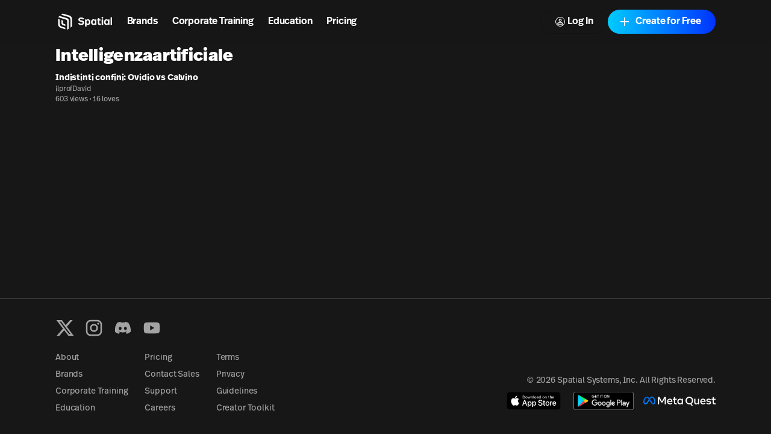

--- FILE ---
content_type: text/html; charset=utf-8
request_url: https://www.spatial.io/categories/intelligenzaartificiale
body_size: 16905
content:
<!DOCTYPE html><html lang="en"><head><meta charSet="utf-8"/><meta name="viewport" content="width=device-width, initial-scale=1, shrink-to-fit=no"/><meta name="description" content="Join 2M+ creators &amp; brands building and publishing social games, brand experiences, virtual learning, galleries, onboarding, &amp; training. No-code + Unity-based tools. Web (No Download Required), Mobile, VR."/><meta property="og:description" content="Join 2M+ creators &amp; brands building and publishing social games, brand experiences, virtual learning, galleries, onboarding, &amp; training. No-code + Unity-based tools. Web (No Download Required), Mobile, VR."/><meta property="og:image" content="https://cdn2.spatial.io/s/spatial.io/og-image.jpg"/><meta name="facebook-domain-verification" content="q97ab3qc382m09iyz1fgpno68ejdf1"/><meta name="google-adsense-account" content="ca-pub-7849013300997404"/><meta name="apple-itunes-app" content="app-id=1528403747, app-argument=https://www.spatial.io/categories/intelligenzaartificiale"/><title>Intelligenzaartificiale | Spatial</title><meta property="og:title" content="Intelligenzaartificiale | Spatial"/><link rel="canonical" href="https://www.spatial.io/categories/intelligenzaartificiale"/><meta property="og:url" content="https://www.spatial.io/categories/intelligenzaartificiale"/><script type="application/ld+json">[{"@context":"https://schema.org","@type":"BreadcrumbList","itemListElement":[{"@type":"ListItem","position":1,"item":{"@type":"Thing","@id":"https://www.spatial.io","name":"Home Page"}},{"@type":"ListItem","position":2,"item":{"@type":"Thing","@id":"https://www.spatial.io/categories","name":"Categories"}},{"@type":"ListItem","position":3,"item":{"@type":"Thing","@id":"https://www.spatial.io/categories/intelligenzaartificiale","name":"Intelligenzaartificiale"}}]},{"@context":"https://schema.org","@type":"ItemList","itemListElement":[{"@type":"ListItem","position":1,"url":"https://www.spatial.io/s/Indistinti-confini-Ovidio-vs-Calvino-6584851a98036e9245bcea69?share=2538849464752663696","name":"Indistinti confini: Ovidio vs Calvino","image":"https://cdn2.spatial.io/assets/v1/thumbnails/6584851a98036e9245bcea69/transientStateThumbnail/r/dc98161ffbf16bfc407ec615c889f9945bd0d719c98f93bd0fe420891c3b1dc0/1748245667"}]}]</script><meta name="next-head-count" content="13"/><meta property="og:site_name" content="Spatial"/><meta property="og:type" content="website"/><meta name="twitter:site" content="@spatial_io"/><link rel="apple-touch-icon" sizes="180x180" href="/apple-touch-icon.png"/><link rel="icon" type="image/png" sizes="32x32" href="/favicon-32x32.png"/><link rel="icon" type="image/png" sizes="16x16" href="/favicon-16x16.png"/><link rel="manifest" href="/site.webmanifest"/><link rel="mask-icon" href="/safari-pinned-tab.svg" color="#5bbad5"/><meta name="msapplication-TileColor" content="#171717"/><meta name="theme-color" content="#171717"/><link rel="preconnect" href="https://api.spatial.io" crossorigin="anonymous"/><link rel="preconnect" href="https://cdn2.spatial.io/s"/><link rel="preconnect" href="https://cdn2.spatial.io/s" crossorigin="anonymous"/><link rel="preconnect" href="https://fonts.gstatic.com" crossorigin="anonymous"/><link rel="stylesheet" data-href="https://fonts.googleapis.com/icon?family=Material+Icons"/><link rel="stylesheet" data-href="https://use.typekit.net/ran3oek.css"/><link rel="preload" as="style" data-href="https://fonts.googleapis.com/css2?family=Noto+Sans+KR:wght@100..900&amp;display=swap"/><link rel="stylesheet" media="print" data-href="https://fonts.googleapis.com/css2?family=Noto+Sans+KR:wght@100..900&amp;display=swap"/><link rel="stylesheet" data-href="https://fonts.googleapis.com/css2?family=Noto+Sans+KR:wght@100..900&amp;display=swap"/><link rel="preload" href="/_next/static/css/d04181c106fe82f7.css" as="style"/><link rel="stylesheet" href="/_next/static/css/d04181c106fe82f7.css" data-n-g=""/><link rel="preload" href="/_next/static/css/0527e7c54739453a.css" as="style"/><link rel="stylesheet" href="/_next/static/css/0527e7c54739453a.css" data-n-p=""/><noscript data-n-css=""></noscript><script defer="" nomodule="" src="/_next/static/chunks/polyfills-42372ed130431b0a.js"></script><script src="/_next/static/chunks/webpack-bf6bee02943eef6d.js" defer=""></script><script src="/_next/static/chunks/framework-a32fdada02556615.js" defer=""></script><script src="/_next/static/chunks/main-6005747e8d7c788c.js" defer=""></script><script src="/_next/static/chunks/pages/_app-41a1d027716ff5ab.js" defer=""></script><script src="/_next/static/chunks/9097-9116d6e4054783f0.js" defer=""></script><script src="/_next/static/chunks/2445-604f3d7f2c597268.js" defer=""></script><script src="/_next/static/chunks/3523-84150d55c7c71bb5.js" defer=""></script><script src="/_next/static/chunks/8060-d6b00cbaecf5306a.js" defer=""></script><script src="/_next/static/chunks/248-30dcef4d5dfe8002.js" defer=""></script><script src="/_next/static/chunks/6577-fe2e6a9da0761305.js" defer=""></script><script src="/_next/static/chunks/960-827402baac1712e9.js" defer=""></script><script src="/_next/static/chunks/8929-90b982088017c80e.js" defer=""></script><script src="/_next/static/chunks/1036-fdb33a81442b8ea4.js" defer=""></script><script src="/_next/static/chunks/748-1eee80056aa783a9.js" defer=""></script><script src="/_next/static/chunks/1777-22d5bc2cb6af282d.js" defer=""></script><script src="/_next/static/chunks/5620-69f7cdb865c5f2ed.js" defer=""></script><script src="/_next/static/chunks/2654-099a5296b06a8bfc.js" defer=""></script><script src="/_next/static/chunks/1733-0fc84f88e4dee60b.js" defer=""></script><script src="/_next/static/chunks/pages/categories/%5Bcategory%5D-0f35b6bd7a4805f1.js" defer=""></script><script src="/_next/static/MkqZ2YS-FD1G6PoHdn6fj/_buildManifest.js" defer=""></script><script src="/_next/static/MkqZ2YS-FD1G6PoHdn6fj/_ssgManifest.js" defer=""></script><link rel="stylesheet" href="https://fonts.googleapis.com/icon?family=Material+Icons"/><link rel="stylesheet" href="https://use.typekit.net/ran3oek.css"/><link rel="stylesheet" href="https://fonts.googleapis.com/css2?family=Noto+Sans+KR:wght@100..900&display=swap"/></head><body><div id="__next"><script>self.__wrap_n=self.__wrap_n||(self.CSS&&CSS.supports("text-wrap","balance")?1:2);self.__wrap_b=(e,n,t)=>{t=t||document.querySelector(`[data-br="${e}"]`);let r=t.parentElement,o=f=>t.style.maxWidth=f+"px";t.style.maxWidth="";let c=r.clientWidth,a=r.clientHeight,s=c/2-.25,i=c+.5,p;if(c){for(o(s),s=Math.max(t.scrollWidth,s);s+1<i;)p=Math.round((s+i)/2),o(p),r.clientHeight===a?i=p:s=p;o(i*n+c*(1-n))}t.__wrap_o||(typeof ResizeObserver!="undefined"?(t.__wrap_o=new ResizeObserver(()=>{self.__wrap_b(0,+t.dataset.brr,t)})).observe(r):process.env.NODE_ENV==="development"&&console.warn("The browser you are using does not support the ResizeObserver API. Please consider add polyfill for this API to avoid potential layout shifts or upgrade your browser. Read more: https://github.com/shuding/react-wrap-balancer#browser-support-information"))};</script><script>!function(){var d=document.documentElement,c=d.classList;c.remove('light','dark');d.style.colorScheme = 'dark';c.add('dark')}()</script><div class="grid min-h-screen grid-rows-[auto_1fr_auto]"><header id="headerNav" class="sticky top-0 grid h-[--navbar-height] w-full justify-items-center border-none bg-background/80 text-foreground backdrop-blur-lg transition-colors sm:bg-background/70 z-menu navbar_navbar__weCDv"><div class="mx-auto w-full max-w-screen-4xl px-3 sm:px-6 md:px-12 lg:px-[5.75rem] z-50 flex h-full items-center justify-between"><div class="z-30 grid h-full w-full flex-1 grid-flow-col items-center justify-between bg-transparent"><div class="flex flex-row items-center whitespace-nowrap"><a class="relative flex w-auto shrink-0 items-center text-foreground no-underline transition hover:opacity-70" aria-label="Home" href="/"><svg width="24" height="24" viewBox="0 0 24 24" fill="none" xmlns="http://www.w3.org/2000/svg" class="h-8 w-auto xs:hidden"><path d="M7.125 3.37555L9 1.87555L17.1633 4.24554C19.2141 4.84095 20.625 6.71966 20.625 8.8552V17.8744L18.75 19.3744V9.56668C18.75 7.89829 17.6478 6.43055 16.0455 5.96538L7.125 3.37555Z" fill="currentColor"></path><path d="M5.25 4.87555L3.375 6.37555L13.4652 9.51466C14.155 9.72928 14.625 10.3677 14.625 11.0902V22.1245L16.5 20.6244V10.2594C16.5 9.06709 15.7179 8.01592 14.5758 7.6733L5.25 4.87555Z" fill="currentColor"></path><path d="M3.375 8.62555L5.25 9.20639V14.5022C5.25 16.1383 6.31065 17.5855 7.87076 18.0782L12.375 19.5005V21.3755L6.831 19.7585C4.783 19.1612 3.375 17.2839 3.375 15.1505V8.62555Z" fill="currentColor"></path><path d="M7.5 9.91263L9.375 10.4886V13.1863C9.375 13.8965 9.82945 14.527 10.5032 14.7516L12.375 15.3756V17.2505L9.40597 16.337C8.27307 15.9884 7.5 14.9417 7.5 13.7564V9.91263Z" fill="currentColor"></path></svg><div class="flex items-center gap-1"><svg width="71" height="24" viewBox="0 0 71 24" fill="none" xmlns="http://www.w3.org/2000/svg" class="hidden h-8 w-auto xs:block"><path d="M7.125 3.37573L9 1.87573L17.1633 4.24572C19.2141 4.84113 20.625 6.71985 20.625 8.85538V17.8746L18.75 19.3746V9.56686C18.75 7.89848 17.6478 6.43073 16.0455 5.96557L7.125 3.37573Z" fill="currentColor"></path><path d="M5.25 4.87573L3.375 6.37573L13.4652 9.51485C14.155 9.72946 14.625 10.3679 14.625 11.0904V22.1247L16.5 20.6246V10.2596C16.5 9.06727 15.7179 8.0161 14.5758 7.67348L5.25 4.87573Z" fill="currentColor"></path><path d="M3.375 8.62573L5.25 9.20658V14.5024C5.25 16.1385 6.31065 17.5857 7.87076 18.0783L12.375 19.5007V21.3757L6.831 19.7587C4.783 19.1614 3.375 17.2841 3.375 15.1507V8.62573Z" fill="currentColor"></path><path d="M7.5 9.91281L9.375 10.4888V13.1865C9.375 13.8967 9.82945 14.5272 10.5032 14.7518L12.375 15.3758V17.2507L9.40597 16.3372C8.27307 15.9886 7.5 14.9419 7.5 13.7566V9.91281Z" fill="currentColor"></path><g clip-path="url(#clip0_4579_71657)"><path d="M31.9876 16.1126C34.3369 16.1126 35.772 15.0287 35.772 13.2689C35.772 11.6621 34.7941 10.8714 32.559 10.4888C30.7684 10.17 30.4256 9.88948 30.4256 9.30287C30.4256 8.678 30.9716 8.32094 31.9368 8.32094C33.194 8.32094 33.8671 8.85654 34.3242 9.37938L35.645 8.30818C34.8703 7.40276 33.6766 6.71413 31.9114 6.71413C29.8414 6.71413 28.4445 7.72157 28.4445 9.34113C28.4445 10.9224 29.4604 11.6876 31.5558 12.0701C33.4353 12.4017 33.7782 12.7333 33.7782 13.3964C33.7782 14.085 33.0416 14.4931 32.0384 14.4931C30.8065 14.4931 29.9811 14.0085 29.2572 13.2689L28 14.4293C28.9524 15.526 30.3748 16.1126 31.9876 16.1126Z" fill="currentColor"></path><path d="M40.4846 8.9203C39.7608 8.9203 39.075 9.17535 38.5798 9.81296V9.09883H36.7892V18H38.6305V15.2582C39.0496 15.7556 39.6846 16.0489 40.4719 16.0489C42.2752 16.0489 43.469 14.5569 43.469 12.4655C43.469 10.3868 42.2752 8.9203 40.4846 8.9203ZM40.0148 10.3996C40.9926 10.3996 41.5387 11.1392 41.5387 12.4527C41.5387 13.8427 40.9291 14.5696 40.0148 14.5696C39.1639 14.5696 38.529 13.9192 38.529 12.4782C38.529 11.0755 39.1385 10.3996 40.0148 10.3996Z" fill="currentColor"></path><path d="M54.6336 7.45377H52.7795V9.09883H51.8651V10.4251H52.7795V14.0085C52.7795 15.271 53.3255 16.0489 54.9256 16.0489C55.4844 16.0489 55.9797 15.9596 56.3861 15.8321V14.4038C56.094 14.4803 55.7765 14.5441 55.4209 14.5441C54.8113 14.5441 54.6336 14.2763 54.6336 13.7152V10.4251H56.2591V9.09883H54.6336V7.45377Z" fill="currentColor"></path><path d="M58.3018 6C57.7176 6 57.2097 6.45909 57.2097 7.0457C57.2097 7.63231 57.7176 8.10414 58.3018 8.10414C58.886 8.10414 59.3939 7.63231 59.3939 7.0457C59.3939 6.45909 58.886 6 58.3018 6ZM59.2288 9.09883H57.3747V15.8704H59.2288V9.09883Z" fill="currentColor"></path><path d="M70.3158 6.48105H68.4617V15.8704H70.3158V6.48105Z" fill="currentColor"></path><path fill-rule="evenodd" clip-rule="evenodd" d="M44.1844 12.491C44.1844 10.3486 45.4162 8.92029 47.1941 8.92029C48.0577 8.92029 48.6672 9.22635 49.0863 9.7492V9.09883H50.8896V15.8703H49.0355V15.2072C48.5529 15.8193 47.8545 16.0489 47.1814 16.0489C45.3781 16.0489 44.1844 14.5824 44.1844 12.491ZM49.1498 12.44C49.1498 11.0499 48.5021 10.3996 47.6386 10.3996C46.6861 10.3996 46.1274 11.1265 46.1274 12.5037C46.1274 13.8682 46.6861 14.5696 47.6386 14.5696C48.5656 14.5696 49.1498 13.881 49.1498 12.44Z" fill="currentColor"></path><path fill-rule="evenodd" clip-rule="evenodd" d="M60.2905 12.491C60.2905 10.3486 61.5224 8.92029 63.3003 8.92029C64.1638 8.92029 64.7734 9.22635 65.1925 9.7492V9.09883H66.9958V15.8703H65.1417V15.2072C64.6591 15.8193 63.9606 16.0489 63.2876 16.0489C61.4843 16.0489 60.2905 14.5824 60.2905 12.491ZM65.256 12.44C65.256 11.0499 64.6083 10.3996 63.7447 10.3996C62.7923 10.3996 62.2335 11.1265 62.2335 12.5037C62.2335 13.8682 62.7923 14.5696 63.7447 14.5696C64.6718 14.5696 65.256 13.881 65.256 12.44Z" fill="currentColor"></path></g><defs><clipPath id="clip0_4579_71657"><rect width="42.3158" height="24" fill="white" transform="translate(28)"></rect></clipPath></defs></svg></div><span class="sr-only">Spatial home page</span></a><nav class="hidden w-fit grid-flow-col gap-2 px-2 sm:grid sm:gap-4 sm:px-4 md:gap-6 md:px-6 xl:gap-8 xl:px-8"><a class="font-heading font-demibold text-h5 tracking-normal text-[inherit] no-underline transition-colors hover:opacity-70 sm:text-h5 md:text-base xl:text-h4" href="/brands">Brands</a><a class="font-heading font-demibold text-h5 tracking-normal text-[inherit] no-underline transition-colors hover:opacity-70 sm:text-h5 md:text-base xl:text-h4" href="/enterprise-overview">Corporate Training</a><a class="font-heading font-demibold text-h5 tracking-normal text-[inherit] no-underline transition-colors hover:opacity-70 sm:text-h5 md:text-base xl:text-h4" href="/education">Education</a><a class="font-heading font-demibold text-h5 tracking-normal text-[inherit] no-underline transition-colors hover:opacity-70 sm:text-h5 md:text-base xl:text-h4" href="/pricing">Pricing</a></nav></div></div><div class="z-30 grid grid-flow-col items-center gap-2 whitespace-nowrap bg-transparent text-foreground sm:gap-3 md:gap-4 lg:gap-4 xl:gap-4"><a class="relative inline-flex items-center justify-center font-heading font-demibold normal-case no-underline transition focus-visible:outline-none disabled:pointer-events-none disabled:cursor-not-allowed disabled:opacity-20 disabled:shadow-none data-[loading=true]:pointer-events-none data-[loading=true]:cursor-not-allowed data-[loading=true]:opacity-20 data-[loading=true]:shadow-none rounded-[6.25rem] h-8 text-xs bg-foreground text-background shadow-black/20 px-4 hover:scale-110 sm:hidden" target="_self" href="https://go.spatial.io/?link=https%3A%2F%2Fwww.spatial.io%2Fcategories%2Fintelligenzaartificiale&amp;apn=io.spatial.spatial&amp;ibi=io.spatial.spatial&amp;isi=1528403747">Use App</a><div class="hidden sm:flex sm:items-center"><div class="flex flex-col gap-2 mobile:flex-row sm:gap-3 md:gap-4 lg:gap-4 xl:gap-4"><button class="relative inline-flex items-center justify-center font-heading font-demibold normal-case no-underline transition focus-visible:outline-none disabled:pointer-events-none disabled:cursor-not-allowed disabled:opacity-20 disabled:shadow-none data-[loading=true]:pointer-events-none data-[loading=true]:cursor-not-allowed data-[loading=true]:opacity-20 data-[loading=true]:shadow-none rounded-[6.25rem] h-10 shadow-light-gray px-6 hover:scale-110 shadow-none group w-fit bg-foreground text-base text-background sm:border sm:border-solid sm:bg-transparent sm:hover:scale-100 sm:hover:border-foreground sm:hover:bg-foreground sm:hover:text-background dark:sm:border-white/20 sm:border-black/20 sm:text-foreground" disabled="" data-loading="true" type="button"><span class="absolute absolute-center"><div class="mx-auto rounded-full bg-transparent icon animate-spin text-inherit text-3xl"><svg xmlns="http://www.w3.org/2000/svg" viewBox="0 0 100 100"><path d="M10 50A40 40 0 0 0 90 50A40 42 0 0 1 10 50" fill="currentColor" stroke="none"></path></svg></div></span><span class="opacity-0"><svg xmlns="http://www.w3.org/2000/svg" height="24" viewBox="0 0 24 24" width="24" class="icon icon-xs mr-1 rounded-full border border-foreground transition-colors group-hover:border-background"><path fill="currentColor" d="M12 5.9c1.16 0 2.1.94 2.1 2.1s-.94 2.1-2.1 2.1S9.9 9.16 9.9 8s.94-2.1 2.1-2.1m0 9c2.97 0 6.1 1.46 6.1 2.1v1.1H5.9V17c0-.64 3.13-2.1 6.1-2.1M12 4C9.79 4 8 5.79 8 8s1.79 4 4 4 4-1.79 4-4-1.79-4-4-4zm0 9c-2.67 0-8 1.34-8 4v3h16v-3c0-2.66-5.33-4-8-4z"></path></svg>Log In</span></button><button class="inline-flex items-center justify-center font-heading font-demibold normal-case no-underline transition focus-visible:outline-none disabled:pointer-events-none disabled:cursor-not-allowed disabled:opacity-20 disabled:shadow-none data-[loading=true]:pointer-events-none data-[loading=true]:cursor-not-allowed data-[loading=true]:opacity-20 data-[loading=true]:shadow-none rounded-[6.25rem] h-10 bg-black shadow-light-gray px-6 relative w-fit overflow-hidden bg-gradient-to-r from-[#00CCFF] to-[#0033FF] pl-4 pr-6 text-base text-white shadow-none hover:scale-100" disabled="" data-loading="true" type="button"><span class="absolute absolute-center"><div class="mx-auto rounded-full bg-transparent icon animate-spin text-inherit text-3xl"><svg xmlns="http://www.w3.org/2000/svg" viewBox="0 0 100 100"><path d="M10 50A40 40 0 0 0 90 50A40 42 0 0 1 10 50" fill="currentColor" stroke="none"></path></svg></div></span><span class="opacity-0"><span class="inline-flex flex-shrink-0 mr-1.5"><svg xmlns="http://www.w3.org/2000/svg" height="24" viewBox="0 0 24 24" width="24" class="icon icon-md pointer-events-none z-10"><path fill="currentColor" d="M19 13h-6v6h-2v-6H5v-2h6V5h2v6h6v2z"></path></svg></span><span class="pointer-events-none z-10">Create for Free</span><div class="absolute right-0 top-0 size-full bg-[#0044ff] opacity-0 transition-opacity duration-500 hover:opacity-100"></div></span></button></div></div><button class="flex items-center text-foreground sm:hidden" aria-label="Menu"><svg xmlns="http://www.w3.org/2000/svg" height="24" viewBox="0 0 24 24" width="24"><path fill="currentColor" d="M6 10c-1.1 0-2 .9-2 2s.9 2 2 2 2-.9 2-2-.9-2-2-2zm12 0c-1.1 0-2 .9-2 2s.9 2 2 2 2-.9 2-2-.9-2-2-2zm-6 0c-1.1 0-2 .9-2 2s.9 2 2 2 2-.9 2-2-.9-2-2-2z"></path></svg></button></div><div class="pointer-events-none absolute left-0 top-0 z-10 mt-[--navbar-height] h-screen w-full bg-black/0 transition-colors sm:hidden"></div></div></header><span class="mx-auto w-full max-w-screen-4xl px-3 sm:px-6 md:px-12 lg:px-[5.75rem] flex flex-col gap-4 pb-4 pt-1"><div><h1 class="font-heading text-h2 font-black">Intelligenzaartificiale</h1></div><div class="category-results_container__yfCVs"><div class="spaces-grid_gridContainer__Bv_Ql"><div class="relative"><div class="relative isolate mb-2 aspect-video w-full overflow-hidden rounded-lg bg-black/20 transition-shadow duration-200"><a class="absolute inset-0" href="/s/Indistinti-confini-Ovidio-vs-Calvino-6584851a98036e9245bcea69?share=2538849464752663696"><div class="relative h-full w-full"><div class="absolute h-full w-full bg-black"></div><img alt="Indistinti confini: Ovidio vs Calvino" loading="lazy" decoding="async" data-nimg="fill" class="absolute inset-0 h-full w-full object-cover transition-opacity duration-150" style="position:absolute;height:100%;width:100%;left:0;top:0;right:0;bottom:0;color:transparent" sizes="(max-width: 640px) 256px, (max-width: 1800px) 384px, 480px" srcSet="https://cdn2.spatial.io/assets/v1/thumbnails/6584851a98036e9245bcea69/transientStateThumbnail/r/dc98161ffbf16bfc407ec615c889f9945bd0d719c98f93bd0fe420891c3b1dc0/1748245667/w16q75fwebp 16w, https://cdn2.spatial.io/assets/v1/thumbnails/6584851a98036e9245bcea69/transientStateThumbnail/r/dc98161ffbf16bfc407ec615c889f9945bd0d719c98f93bd0fe420891c3b1dc0/1748245667/w32q75fwebp 32w, https://cdn2.spatial.io/assets/v1/thumbnails/6584851a98036e9245bcea69/transientStateThumbnail/r/dc98161ffbf16bfc407ec615c889f9945bd0d719c98f93bd0fe420891c3b1dc0/1748245667/w48q75fwebp 48w, https://cdn2.spatial.io/assets/v1/thumbnails/6584851a98036e9245bcea69/transientStateThumbnail/r/dc98161ffbf16bfc407ec615c889f9945bd0d719c98f93bd0fe420891c3b1dc0/1748245667/w64q75fwebp 64w, https://cdn2.spatial.io/assets/v1/thumbnails/6584851a98036e9245bcea69/transientStateThumbnail/r/dc98161ffbf16bfc407ec615c889f9945bd0d719c98f93bd0fe420891c3b1dc0/1748245667/w96q75fwebp 96w, https://cdn2.spatial.io/assets/v1/thumbnails/6584851a98036e9245bcea69/transientStateThumbnail/r/dc98161ffbf16bfc407ec615c889f9945bd0d719c98f93bd0fe420891c3b1dc0/1748245667/w128q75fwebp 128w, https://cdn2.spatial.io/assets/v1/thumbnails/6584851a98036e9245bcea69/transientStateThumbnail/r/dc98161ffbf16bfc407ec615c889f9945bd0d719c98f93bd0fe420891c3b1dc0/1748245667/w256q75fwebp 256w, https://cdn2.spatial.io/assets/v1/thumbnails/6584851a98036e9245bcea69/transientStateThumbnail/r/dc98161ffbf16bfc407ec615c889f9945bd0d719c98f93bd0fe420891c3b1dc0/1748245667/w384q75fwebp 384w, https://cdn2.spatial.io/assets/v1/thumbnails/6584851a98036e9245bcea69/transientStateThumbnail/r/dc98161ffbf16bfc407ec615c889f9945bd0d719c98f93bd0fe420891c3b1dc0/1748245667/w480q75fwebp 480w, https://cdn2.spatial.io/assets/v1/thumbnails/6584851a98036e9245bcea69/transientStateThumbnail/r/dc98161ffbf16bfc407ec615c889f9945bd0d719c98f93bd0fe420891c3b1dc0/1748245667/w640q75fwebp 640w, https://cdn2.spatial.io/assets/v1/thumbnails/6584851a98036e9245bcea69/transientStateThumbnail/r/dc98161ffbf16bfc407ec615c889f9945bd0d719c98f93bd0fe420891c3b1dc0/1748245667/w750q75fwebp 750w, https://cdn2.spatial.io/assets/v1/thumbnails/6584851a98036e9245bcea69/transientStateThumbnail/r/dc98161ffbf16bfc407ec615c889f9945bd0d719c98f93bd0fe420891c3b1dc0/1748245667/w828q75fwebp 828w, https://cdn2.spatial.io/assets/v1/thumbnails/6584851a98036e9245bcea69/transientStateThumbnail/r/dc98161ffbf16bfc407ec615c889f9945bd0d719c98f93bd0fe420891c3b1dc0/1748245667/w1080q75fwebp 1080w, https://cdn2.spatial.io/assets/v1/thumbnails/6584851a98036e9245bcea69/transientStateThumbnail/r/dc98161ffbf16bfc407ec615c889f9945bd0d719c98f93bd0fe420891c3b1dc0/1748245667/w1200q75fwebp 1200w, https://cdn2.spatial.io/assets/v1/thumbnails/6584851a98036e9245bcea69/transientStateThumbnail/r/dc98161ffbf16bfc407ec615c889f9945bd0d719c98f93bd0fe420891c3b1dc0/1748245667/w1920q75fwebp 1920w, https://cdn2.spatial.io/assets/v1/thumbnails/6584851a98036e9245bcea69/transientStateThumbnail/r/dc98161ffbf16bfc407ec615c889f9945bd0d719c98f93bd0fe420891c3b1dc0/1748245667/w2048q75fwebp 2048w, https://cdn2.spatial.io/assets/v1/thumbnails/6584851a98036e9245bcea69/transientStateThumbnail/r/dc98161ffbf16bfc407ec615c889f9945bd0d719c98f93bd0fe420891c3b1dc0/1748245667/w3840q75fwebp 3840w" src="https://cdn2.spatial.io/assets/v1/thumbnails/6584851a98036e9245bcea69/transientStateThumbnail/r/dc98161ffbf16bfc407ec615c889f9945bd0d719c98f93bd0fe420891c3b1dc0/1748245667/w3840q75fwebp"/></div></a><div class="pointer-events-none absolute inset-0"><div class="absolute left-2 top-2 z-10"></div></div></div><div class="grid grid-cols-[minmax(0,1fr)_auto] gap-3"><div class="w-full"><a class="w-full no-underline" href="/s/Indistinti-confini-Ovidio-vs-Calvino-6584851a98036e9245bcea69?share=2538849464752663696"><p class="font-body antialiased line-clamp-1 text-left text-sm font-bold normal-case 2xl:text-base"><span class="bg-gradient-to-r from-foreground to-foreground bg-[length:0_2px] bg-left-bottom bg-no-repeat transition-[background-size] duration-200">Indistinti confini: Ovidio vs Calvino</span></p></a><a class="line-clamp-1 w-fit break-all text-xs text-muted-foreground no-underline transition-colors duration-200 hover:text-foreground/90" href="/@ilprofdavid">ilprofDavid</a><div class="text-xs text-muted-foreground"><span class="inline text-[length:inherit] text-[inherit]">603 views</span><span class="px-0.5">•</span><span class="inline text-[length:inherit] text-[inherit]">16 loves</span></div></div><button type="button" id="radix-:R59da5a6:" aria-haspopup="menu" aria-expanded="false" data-state="closed" class="focus:outline-none flex h-6 w-6 items-center justify-center rounded-full opacity-100 duration-150 hover:bg-accent sm:h-7 sm:w-7 xl:h-8 xl:w-8 data-[state=open]:opacity-100 xs:opacity-0"><span class="sr-only">More actions</span><svg xmlns="http://www.w3.org/2000/svg" width="24" height="24" viewBox="0 0 24 24" fill="none" stroke="currentColor" stroke-width="2" stroke-linecap="round" stroke-linejoin="round" class="icon icon-xs sm:icon-sm"><circle cx="12" cy="12" r="1"></circle><circle cx="12" cy="5" r="1"></circle><circle cx="12" cy="19" r="1"></circle></svg></button></div></div></div><div class="pb-4"></div></div></span><footer class="grid w-full justify-items-center border-t py-4 text-muted-foreground xs:py-6 md:py-8 [&amp;_a:hover]:text-foreground/80 [&amp;_a]:transition-colors"><div class="mx-auto w-full max-w-screen-4xl px-3 sm:px-6 md:px-12 lg:px-[5.75rem] grid auto-rows-auto gap-6 xs:gap-5 md:gap-6"><div class="grid w-full grid-flow-col items-center justify-start gap-4"><a class="flex items-center text-[inherit]" href="https://twitter.com/spatial_io" aria-label="X formerly known as Twitter" target="_blank" rel="noopener noreferrer"><svg stroke="currentColor" fill="currentColor" stroke-width="0" viewBox="0 0 24 24" xmlns="http://www.w3.org/2000/svg" class="h-7 w-7 md:h-8 md:w-8"><path d="M18.2048 2.25H21.5128L14.2858 10.51L22.7878 21.75H16.1308L10.9168 14.933L4.95084 21.75H1.64084L9.37084 12.915L1.21484 2.25H8.04084L12.7538 8.481L18.2048 2.25ZM17.0438 19.77H18.8768L7.04484 4.126H5.07784L17.0438 19.77Z"></path></svg></a><a class="flex items-center text-[inherit]" href="https://www.instagram.com/spatial_io" aria-label="Instagram" target="_blank" rel="noopener noreferrer"><svg xmlns="http://www.w3.org/2000/svg" height="24" viewBox="0 0 24 24" width="24" class="h-7 w-7 md:h-8 md:w-8"><path fill="currentColor" d="M7.8 2h8.4C19.4 2 22 4.6 22 7.8v8.4a5.8 5.8 0 0 1-5.8 5.8H7.8C4.6 22 2 19.4 2 16.2V7.8A5.8 5.8 0 0 1 7.8 2m-.2 2A3.6 3.6 0 0 0 4 7.6v8.8C4 18.39 5.61 20 7.6 20h8.8a3.6 3.6 0 0 0 3.6-3.6V7.6C20 5.61 18.39 4 16.4 4H7.6m9.65 1.5a1.25 1.25 0 0 1 1.25 1.25A1.25 1.25 0 0 1 17.25 8 1.25 1.25 0 0 1 16 6.75a1.25 1.25 0 0 1 1.25-1.25M12 7a5 5 0 0 1 5 5 5 5 0 0 1-5 5 5 5 0 0 1-5-5 5 5 0 0 1 5-5m0 2a3 3 0 0 0-3 3 3 3 0 0 0 3 3 3 3 0 0 0 3-3 3 3 0 0 0-3-3z"></path></svg></a><a class="flex items-center text-[inherit]" href="https://discord.com/invite/spatial" aria-label="Discord" target="_blank" rel="noopener noreferrer"><svg width="71" height="55" viewBox="-7 -7 86 70" fill="currentColor" xmlns="http://www.w3.org/2000/svg" class="h-7 w-7 md:h-8 md:w-8"><g clip-path="url(#clip0)"><path d="M60.1045 4.8978C55.5792 2.8214 50.7265 1.2916 45.6527 0.41542C45.5603 0.39851 45.468 0.440769 45.4204 0.525289C44.7963 1.6353 44.105 3.0834 43.6209 4.2216C38.1637 3.4046 32.7345 3.4046 27.3892 4.2216C26.905 3.0581 26.1886 1.6353 25.5617 0.525289C25.5141 0.443589 25.4218 0.40133 25.3294 0.41542C20.2584 1.2888 15.4057 2.8186 10.8776 4.8978C10.8384 4.9147 10.8048 4.9429 10.7825 4.9795C1.57795 18.7309 -0.943561 32.1443 0.293408 45.3914C0.299005 45.4562 0.335386 45.5182 0.385761 45.5576C6.45866 50.0174 12.3413 52.7249 18.1147 54.5195C18.2071 54.5477 18.305 54.5139 18.3638 54.4378C19.7295 52.5728 20.9469 50.6063 21.9907 48.5383C22.0523 48.4172 21.9935 48.2735 21.8676 48.2256C19.9366 47.4931 18.0979 46.6 16.3292 45.5858C16.1893 45.5041 16.1781 45.304 16.3068 45.2082C16.679 44.9293 17.0513 44.6391 17.4067 44.3461C17.471 44.2926 17.5606 44.2813 17.6362 44.3151C29.2558 49.6202 41.8354 49.6202 53.3179 44.3151C53.3935 44.2785 53.4831 44.2898 53.5502 44.3433C53.9057 44.6363 54.2779 44.9293 54.6529 45.2082C54.7816 45.304 54.7732 45.5041 54.6333 45.5858C52.8646 46.6197 51.0259 47.4931 49.0921 48.2228C48.9662 48.2707 48.9102 48.4172 48.9718 48.5383C50.038 50.6034 51.2554 52.5699 52.5959 54.435C52.6519 54.5139 52.7526 54.5477 52.845 54.5195C58.6464 52.7249 64.529 50.0174 70.6019 45.5576C70.6551 45.5182 70.6887 45.459 70.6943 45.3942C72.1747 30.0791 68.2147 16.7757 60.1968 4.9823C60.1772 4.9429 60.1437 4.9147 60.1045 4.8978ZM23.7259 37.3253C20.2276 37.3253 17.3451 34.1136 17.3451 30.1693C17.3451 26.225 20.1717 23.0133 23.7259 23.0133C27.308 23.0133 30.1626 26.2532 30.1066 30.1693C30.1066 34.1136 27.28 37.3253 23.7259 37.3253ZM47.3178 37.3253C43.8196 37.3253 40.9371 34.1136 40.9371 30.1693C40.9371 26.225 43.7636 23.0133 47.3178 23.0133C50.9 23.0133 53.7545 26.2532 53.6986 30.1693C53.6986 34.1136 50.9 37.3253 47.3178 37.3253Z" fill="currentColor"></path></g><defs><clipPath id="clip0"><rect width="71" height="55" fill="currentColor"></rect></clipPath></defs></svg></a><a class="flex items-center text-[inherit]" href="https://www.youtube.com/c/Spatial_io" aria-label="YouTube" target="_blank" rel="noopener noreferrer"><svg xmlns="http://www.w3.org/2000/svg" height="24" viewBox="0 0 24 24" width="24" class="h-7 w-7 md:h-8 md:w-8"><path fill="currentColor" d="M10 15l5.19-3L10 9v6m11.56-7.83c.13.47.22 1.1.28 1.9.07.8.1 1.49.1 2.09L22 12c0 2.19-.16 3.8-.44 4.83-.25.9-.83 1.48-1.73 1.73-.47.13-1.33.22-2.65.28-1.3.07-2.49.1-3.59.1L12 19c-4.19 0-6.8-.16-7.83-.44-.9-.25-1.48-.83-1.73-1.73-.13-.47-.22-1.1-.28-1.9-.07-.8-.1-1.49-.1-2.09L2 12c0-2.19.16-3.8.44-4.83.25-.9.83-1.48 1.73-1.73.47-.13 1.33-.22 2.65-.28 1.3-.07 2.49-.1 3.59-.1L12 5c4.19 0 6.8.16 7.83.44.9.25 1.48.83 1.73 1.73z"></path></svg></a></div><div class="grid justify-items-stretch gap-x-3 gap-y-6 xs:grid-cols-[auto_1fr]"><nav class="grid grid-flow-col items-start justify-start gap-5 text-left xs:gap-7"><div class="grid w-fit max-w-[132px] gap-2 xs:max-w-[160px]"><a class="w-fit text-xs text-[inherit] no-underline md:text-sm" href="/about">About</a><a class="w-fit text-xs text-[inherit] no-underline md:text-sm" target="_blank" rel="noreferrer" href="/brands">Brands</a><a class="w-fit text-xs text-[inherit] no-underline md:text-sm" target="_blank" rel="noreferrer" href="/enterprise-overview">Corporate Training</a><a class="w-fit text-xs text-[inherit] no-underline md:text-sm" target="_blank" rel="noreferrer" href="/education">Education</a></div><div class="grid w-fit max-w-[132px] gap-2 xs:max-w-[160px]"><a class="w-fit text-xs text-[inherit] no-underline md:text-sm" href="/pricing">Pricing</a><a class="w-fit text-xs text-[inherit] no-underline md:text-sm" target="_blank" rel="noreferrer" href="/contact">Contact Sales</a><a class="w-fit text-xs text-[inherit] no-underline md:text-sm" target="_blank" rel="noreferrer" href="https://support.spatial.io">Support</a><a class="w-fit text-xs text-[inherit] no-underline md:text-sm" target="_blank" rel="noreferrer" href="https://spatial.zohorecruit.com/jobs/Careers">Careers</a></div><div class="grid w-fit max-w-[132px] gap-2 xs:max-w-[160px]"><a class="w-fit text-xs text-[inherit] no-underline md:text-sm" target="_blank" rel="noreferrer" href="/terms">Terms</a><a class="w-fit text-xs text-[inherit] no-underline md:text-sm" target="_blank" rel="noreferrer" href="/privacy">Privacy</a><a class="w-fit text-xs text-[inherit] no-underline md:text-sm" target="_blank" rel="noreferrer" href="/guidelines">Guidelines</a><a class="w-fit text-xs text-[inherit] no-underline md:text-sm" target="_blank" rel="noreferrer" href="https://toolkit.spatial.io">Creator Toolkit</a></div></nav><div class="grid justify-start gap-2 xs:content-end xs:items-end xs:justify-end xs:gap-2"><span class="text-xs sm:text-end md:text-sm">© <!-- -->2026<!-- --> Spatial Systems, Inc. All Rights Reserved.</span><div class="grid grid-flow-col items-center justify-evenly gap-4 xs:justify-items-end"><a href="https://apps.apple.com/us/app/spatial/id1528403747" target="_blank" rel="noreferrer"><svg id="livetype" xmlns="http://www.w3.org/2000/svg" width="119.66407" height="36" viewBox="0 0 119.66407 40" class="h-auto w-[25vw] max-w-[120px] xs:w-[100px]"><title>Download_on_the_App_Store_Badge_US-UK_RGB_blk_4SVG_092917</title><g><g><g><path d="M8.44483,39.125c-.30468,0-.602-.0039-.90429-.0107a12.68714,12.68714,0,0,1-1.86914-.1631,5.88381,5.88381,0,0,1-1.65674-.5479,5.40573,5.40573,0,0,1-1.397-1.0166,5.32082,5.32082,0,0,1-1.02051-1.3965,5.72186,5.72186,0,0,1-.543-1.6572,12.41351,12.41351,0,0,1-.1665-1.875c-.00634-.2109-.01464-.9131-.01464-.9131V8.44434S.88185,7.75293.8877,7.5498a12.37039,12.37039,0,0,1,.16553-1.87207,5.7555,5.7555,0,0,1,.54346-1.6621A5.37349,5.37349,0,0,1,2.61183,2.61768,5.56543,5.56543,0,0,1,4.01417,1.59521a5.82309,5.82309,0,0,1,1.65332-.54394A12.58589,12.58589,0,0,1,7.543.88721L8.44532.875H111.21387l.9131.0127a12.38493,12.38493,0,0,1,1.8584.16259,5.93833,5.93833,0,0,1,1.6709.54785,5.59374,5.59374,0,0,1,2.415,2.41993,5.76267,5.76267,0,0,1,.5352,1.64892,12.995,12.995,0,0,1,.1738,1.88721c.0029.2832.0029.5874.0029.89014.0079.375.0079.73193.0079,1.09179V30.4648c0,.3633,0,.7178-.0079,1.0752,0,.3252,0,.6231-.0039.9297a12.73126,12.73126,0,0,1-.1709,1.8535,5.739,5.739,0,0,1-.54,1.67,5.48029,5.48029,0,0,1-1.0156,1.3857,5.4129,5.4129,0,0,1-1.3994,1.0225,5.86168,5.86168,0,0,1-1.668.5498,12.54218,12.54218,0,0,1-1.8692.1631c-.2929.0068-.5996.0107-.8974.0107l-1.084.002Z" style="fill:inherit"></path></g><g id="_Group_" data-name="&lt;Group&gt;"><g id="_Group_2" data-name="&lt;Group&gt;"><g id="_Group_3" data-name="&lt;Group&gt;"><path id="_Path_" data-name="&lt;Path&gt;" d="M24.76888,20.30068a4.94881,4.94881,0,0,1,2.35656-4.15206,5.06566,5.06566,0,0,0-3.99116-2.15768c-1.67924-.17626-3.30719,1.00483-4.1629,1.00483-.87227,0-2.18977-.98733-3.6085-.95814a5.31529,5.31529,0,0,0-4.47292,2.72787c-1.934,3.34842-.49141,8.26947,1.3612,10.97608.9269,1.32535,2.01018,2.8058,3.42763,2.7533,1.38706-.05753,1.9051-.88448,3.5794-.88448,1.65876,0,2.14479.88448,3.591.8511,1.48838-.02416,2.42613-1.33124,3.32051-2.66914a10.962,10.962,0,0,0,1.51842-3.09251A4.78205,4.78205,0,0,1,24.76888,20.30068Z" style="fill:#fff"></path><path id="_Path_2" data-name="&lt;Path&gt;" d="M22.03725,12.21089a4.87248,4.87248,0,0,0,1.11452-3.49062,4.95746,4.95746,0,0,0-3.20758,1.65961,4.63634,4.63634,0,0,0-1.14371,3.36139A4.09905,4.09905,0,0,0,22.03725,12.21089Z" style="fill:#fff"></path></g></g><g><path d="M42.30227,27.13965h-4.7334l-1.13672,3.35645H34.42727l4.4834-12.418h2.083l4.4834,12.418H43.438ZM38.0591,25.59082h3.752l-1.84961-5.44727h-.05176Z" style="fill:#fff"></path><path d="M55.15969,25.96973c0,2.81348-1.50586,4.62109-3.77832,4.62109a3.0693,3.0693,0,0,1-2.84863-1.584h-.043v4.48438h-1.8584V21.44238H48.4302v1.50586h.03418a3.21162,3.21162,0,0,1,2.88281-1.60059C53.645,21.34766,55.15969,23.16406,55.15969,25.96973Zm-1.91016,0c0-1.833-.94727-3.03809-2.39258-3.03809-1.41992,0-2.375,1.23047-2.375,3.03809,0,1.82422.95508,3.0459,2.375,3.0459C52.30227,29.01563,53.24953,27.81934,53.24953,25.96973Z" style="fill:#fff"></path><path d="M65.12453,25.96973c0,2.81348-1.50586,4.62109-3.77832,4.62109a3.0693,3.0693,0,0,1-2.84863-1.584h-.043v4.48438h-1.8584V21.44238H58.395v1.50586h.03418A3.21162,3.21162,0,0,1,61.312,21.34766C63.60988,21.34766,65.12453,23.16406,65.12453,25.96973Zm-1.91016,0c0-1.833-.94727-3.03809-2.39258-3.03809-1.41992,0-2.375,1.23047-2.375,3.03809,0,1.82422.95508,3.0459,2.375,3.0459C62.26711,29.01563,63.21438,27.81934,63.21438,25.96973Z" style="fill:#fff"></path><path d="M71.71047,27.03613c.1377,1.23145,1.334,2.04,2.96875,2.04,1.56641,0,2.69336-.80859,2.69336-1.91895,0-.96387-.67969-1.541-2.28906-1.93652l-1.60937-.3877c-2.28027-.55078-3.33887-1.61719-3.33887-3.34766,0-2.14258,1.86719-3.61426,4.51855-3.61426,2.624,0,4.42285,1.47168,4.4834,3.61426h-1.876c-.1123-1.23926-1.13672-1.9873-2.63379-1.9873s-2.52148.75684-2.52148,1.8584c0,.87793.6543,1.39453,2.25488,1.79l1.36816.33594c2.54785.60254,3.60645,1.626,3.60645,3.44238,0,2.32324-1.85059,3.77832-4.79395,3.77832-2.75391,0-4.61328-1.4209-4.7334-3.667Z" style="fill:#fff"></path><path d="M83.34621,19.2998v2.14258h1.72168v1.47168H83.34621v4.99121c0,.77539.34473,1.13672,1.10156,1.13672a5.80752,5.80752,0,0,0,.61133-.043v1.46289a5.10351,5.10351,0,0,1-1.03223.08594c-1.833,0-2.54785-.68848-2.54785-2.44434V22.91406H80.16262V21.44238H81.479V19.2998Z" style="fill:#fff"></path><path d="M86.065,25.96973c0-2.84863,1.67773-4.63867,4.29395-4.63867,2.625,0,4.29492,1.79,4.29492,4.63867,0,2.85645-1.66113,4.63867-4.29492,4.63867C87.72609,30.6084,86.065,28.82617,86.065,25.96973Zm6.69531,0c0-1.9541-.89551-3.10742-2.40137-3.10742s-2.40039,1.16211-2.40039,3.10742c0,1.96191.89453,3.10645,2.40039,3.10645S92.76027,27.93164,92.76027,25.96973Z" style="fill:#fff"></path><path d="M96.18606,21.44238h1.77246v1.541h.043a2.1594,2.1594,0,0,1,2.17773-1.63574,2.86616,2.86616,0,0,1,.63672.06934v1.73828a2.59794,2.59794,0,0,0-.835-.1123,1.87264,1.87264,0,0,0-1.93652,2.083v5.37012h-1.8584Z" style="fill:#fff"></path><path d="M109.3843,27.83691c-.25,1.64355-1.85059,2.77148-3.89844,2.77148-2.63379,0-4.26855-1.76465-4.26855-4.5957,0-2.83984,1.64355-4.68164,4.19043-4.68164,2.50488,0,4.08008,1.7207,4.08008,4.46582v.63672h-6.39453v.1123a2.358,2.358,0,0,0,2.43555,2.56445,2.04834,2.04834,0,0,0,2.09082-1.27344Zm-6.28223-2.70215h4.52637a2.1773,2.1773,0,0,0-2.2207-2.29785A2.292,2.292,0,0,0,103.10207,25.13477Z" style="fill:#fff"></path></g></g></g><g id="_Group_4" data-name="&lt;Group&gt;"><g><path d="M37.82619,8.731a2.63964,2.63964,0,0,1,2.80762,2.96484c0,1.90625-1.03027,3.002-2.80762,3.002H35.67092V8.731Zm-1.22852,5.123h1.125a1.87588,1.87588,0,0,0,1.96777-2.146,1.881,1.881,0,0,0-1.96777-2.13379h-1.125Z" style="fill:#fff"></path><path d="M41.68068,12.44434a2.13323,2.13323,0,1,1,4.24707,0,2.13358,2.13358,0,1,1-4.24707,0Zm3.333,0c0-.97607-.43848-1.54687-1.208-1.54687-.77246,0-1.207.5708-1.207,1.54688,0,.98389.43457,1.55029,1.207,1.55029C44.57522,13.99463,45.01369,13.42432,45.01369,12.44434Z" style="fill:#fff"></path><path d="M51.57326,14.69775h-.92187l-.93066-3.31641h-.07031l-.92676,3.31641h-.91309l-1.24121-4.50293h.90137l.80664,3.436h.06641l.92578-3.436h.85254l.92578,3.436h.07031l.80273-3.436h.88867Z" style="fill:#fff"></path><path d="M53.85354,10.19482H54.709v.71533h.06641a1.348,1.348,0,0,1,1.34375-.80225,1.46456,1.46456,0,0,1,1.55859,1.6748v2.915h-.88867V12.00586c0-.72363-.31445-1.0835-.97168-1.0835a1.03294,1.03294,0,0,0-1.0752,1.14111v2.63428h-.88867Z" style="fill:#fff"></path><path d="M59.09377,8.437h.88867v6.26074h-.88867Z" style="fill:#fff"></path><path d="M61.21779,12.44434a2.13346,2.13346,0,1,1,4.24756,0,2.1338,2.1338,0,1,1-4.24756,0Zm3.333,0c0-.97607-.43848-1.54687-1.208-1.54687-.77246,0-1.207.5708-1.207,1.54688,0,.98389.43457,1.55029,1.207,1.55029C64.11232,13.99463,64.5508,13.42432,64.5508,12.44434Z" style="fill:#fff"></path><path d="M66.4009,13.42432c0-.81055.60352-1.27783,1.6748-1.34424l1.21973-.07031v-.38867c0-.47559-.31445-.74414-.92187-.74414-.49609,0-.83984.18213-.93848.50049h-.86035c.09082-.77344.81836-1.26953,1.83984-1.26953,1.12891,0,1.76563.562,1.76563,1.51318v3.07666h-.85547v-.63281h-.07031a1.515,1.515,0,0,1-1.35254.707A1.36026,1.36026,0,0,1,66.4009,13.42432Zm2.89453-.38477v-.37646l-1.09961.07031c-.62012.0415-.90137.25244-.90137.64941,0,.40527.35156.64111.835.64111A1.0615,1.0615,0,0,0,69.29543,13.03955Z" style="fill:#fff"></path><path d="M71.34816,12.44434c0-1.42285.73145-2.32422,1.86914-2.32422a1.484,1.484,0,0,1,1.38086.79h.06641V8.437h.88867v6.26074h-.85156v-.71143h-.07031a1.56284,1.56284,0,0,1-1.41406.78564C72.0718,14.772,71.34816,13.87061,71.34816,12.44434Zm.918,0c0,.95508.4502,1.52979,1.20313,1.52979.749,0,1.21191-.583,1.21191-1.52588,0-.93848-.46777-1.52979-1.21191-1.52979C72.72121,10.91846,72.26613,11.49707,72.26613,12.44434Z" style="fill:#fff"></path><path d="M79.23,12.44434a2.13323,2.13323,0,1,1,4.24707,0,2.13358,2.13358,0,1,1-4.24707,0Zm3.333,0c0-.97607-.43848-1.54687-1.208-1.54687-.77246,0-1.207.5708-1.207,1.54688,0,.98389.43457,1.55029,1.207,1.55029C82.12453,13.99463,82.563,13.42432,82.563,12.44434Z" style="fill:#fff"></path><path d="M84.66945,10.19482h.85547v.71533h.06641a1.348,1.348,0,0,1,1.34375-.80225,1.46456,1.46456,0,0,1,1.55859,1.6748v2.915H87.605V12.00586c0-.72363-.31445-1.0835-.97168-1.0835a1.03294,1.03294,0,0,0-1.0752,1.14111v2.63428h-.88867Z" style="fill:#fff"></path><path d="M93.51516,9.07373v1.1416h.97559v.74854h-.97559V13.2793c0,.47168.19434.67822.63672.67822a2.96657,2.96657,0,0,0,.33887-.02051v.74023a2.9155,2.9155,0,0,1-.4834.04541c-.98828,0-1.38184-.34766-1.38184-1.21582v-2.543h-.71484v-.74854h.71484V9.07373Z" style="fill:#fff"></path><path d="M95.70461,8.437h.88086v2.48145h.07031a1.3856,1.3856,0,0,1,1.373-.80664,1.48339,1.48339,0,0,1,1.55078,1.67871v2.90723H98.69v-2.688c0-.71924-.335-1.0835-.96289-1.0835a1.05194,1.05194,0,0,0-1.13379,1.1416v2.62988h-.88867Z" style="fill:#fff"></path><path d="M104.76125,13.48193a1.828,1.828,0,0,1-1.95117,1.30273A2.04531,2.04531,0,0,1,100.73,12.46045a2.07685,2.07685,0,0,1,2.07617-2.35254c1.25293,0,2.00879.856,2.00879,2.27V12.688h-3.17969v.0498a1.1902,1.1902,0,0,0,1.19922,1.29,1.07934,1.07934,0,0,0,1.07129-.5459Zm-3.126-1.45117h2.27441a1.08647,1.08647,0,0,0-1.1084-1.1665A1.15162,1.15162,0,0,0,101.63527,12.03076Z" style="fill:#fff"></path></g></g></g></svg></a><a href="https://play.google.com/store/apps/details?id=io.spatial.spatial" target="_blank" rel="noreferrer"><img loading="lazy" src="https://cdn2.spatial.io/s/homepage/images/google-play.png" alt="Get it on the Play Store" class="h-auto w-[25vw] max-w-[120px] xs:w-[100px]"/></a><a href="https://oculus.com/experiences/quest/2927141310670477" target="_blank" rel="noreferrer"><svg xmlns="http://www.w3.org/2000/svg" viewBox="0 0 747 96" width="747" height="96" class="h-auto w-[25vw] max-w-[120px] fill-foreground xs:w-[88px] sm:w-[120px]"><defs><linearGradient id="g1" x1="70" y1="42.2" x2="42.3" y2="5.7" gradientUnits="userSpaceOnUse"><stop offset="0" stop-color="#0867df"></stop><stop offset="0.5" stop-color="#0668e1"></stop><stop offset="0.9" stop-color="#0064e0"></stop></linearGradient><linearGradient id="g2" x1="15.9" y1="18.6" x2="34.9" y2="4.1" gradientUnits="userSpaceOnUse"><stop offset="0.1" stop-color="#0064df"></stop><stop offset="1" stop-color="#0064e0"></stop></linearGradient><linearGradient id="g3" x1="7.8" y1="39.8" x2="15.4" y2="20.6" gradientUnits="userSpaceOnUse"><stop offset="0" stop-color="#0072ec"></stop><stop offset="0.7" stop-color="#0064df"></stop></linearGradient><linearGradient id="g4" x1="6.7" y1="53.7" x2="7.6" y2="41.9" gradientUnits="userSpaceOnUse"><stop offset="0.1" stop-color="#007cf6"></stop><stop offset="1" stop-color="#0072ec"></stop></linearGradient><linearGradient id="g5" x1="7.2" y1="60.1" x2="6.6" y2="55.4" gradientUnits="userSpaceOnUse"><stop offset="0.1" stop-color="#007ff9"></stop><stop offset="1" stop-color="#007cf6"></stop></linearGradient><linearGradient id="g6" x1="6.9" y1="61.3" x2="10.8" y2="69.7" gradientUnits="userSpaceOnUse"><stop offset="0.1" stop-color="#007ff9"></stop><stop offset="1" stop-color="#0082fb"></stop></linearGradient><linearGradient id="g7" x1="67.5" y1="20.9" x2="72.7" y2="13.7" gradientUnits="userSpaceOnUse"><stop offset="0.3" stop-color="#007ff8"></stop><stop offset="0.9" stop-color="#0082fb"></stop></linearGradient><linearGradient id="g8" x1="107.2" y1="11.5" x2="118" y2="51.6" gradientUnits="userSpaceOnUse"><stop offset="0" stop-color="#0082fb"></stop><stop offset="1" stop-color="#0081fa"></stop></linearGradient><linearGradient id="g9" x1="120.7" y1="53.1" x2="113.8" y2="67.1" gradientUnits="userSpaceOnUse"><stop offset="0.1" stop-color="#0081fa"></stop><stop offset="1" stop-color="#0080f9"></stop></linearGradient><linearGradient id="g10" x1="108.3" y1="74.5" x2="114.8" y2="70.1" gradientUnits="userSpaceOnUse"><stop offset="0" stop-color="#027af3"></stop><stop offset="1" stop-color="#0080f9"></stop></linearGradient><linearGradient id="g11" x1="98.2" y1="75.3" x2="107.2" y2="75.3" gradientUnits="userSpaceOnUse"><stop offset="0" stop-color="#0377ef"></stop><stop offset="1" stop-color="#0279f1"></stop></linearGradient><linearGradient id="g12" x1="90.4" y1="70.4" x2="96.8" y2="74.2" gradientUnits="userSpaceOnUse"><stop offset="0" stop-color="#0471e9"></stop><stop offset="1" stop-color="#0377ef"></stop></linearGradient><linearGradient id="g13" x1="70.7" y1="42.5" x2="91.3" y2="68.4" gradientUnits="userSpaceOnUse"><stop offset="0.3" stop-color="#0867df"></stop><stop offset="1" stop-color="#0471e9"></stop></linearGradient></defs><style>
		.s0 { fill: inherit } 
		.s1 { fill: url(#g1) } 
		.s2 { fill: url(#g2) } 
		.s3 { fill: url(#g3) } 
		.s4 { fill: url(#g4) } 
		.s5 { fill: url(#g5) } 
		.s6 { fill: url(#g6) } 
		.s7 { fill: #0082fb } 
		.s8 { fill: url(#g7) } 
		.s9 { fill: url(#g8) } 
		.s10 { fill: url(#g9) } 
		.s11 { fill: url(#g10) } 
		.s12 { fill: url(#g11) } 
		.s13 { fill: url(#g12) } 
		.s14 { fill: url(#g13) } 
	</style><g id="Layer"><path id="Layer" class="s0" d="m150.3 2.7h15.5l26.4 47.6l26.4-47.6h15.2v78.3h-12.7v-60l-23.1 41.5h-11.9l-23.1-41.5v60h-12.7z"></path><path id="Layer" fill-rule="evenodd" class="s0" d="m274.6 82.4q-8.8 0-15.4-3.9c-4.4-2.6-8-6.3-10.4-10.8q-3.8-6.9-3.8-15.8q0-9 3.7-15.9q3.6-6.9 10.1-10.9q6.5-3.9 14.9-3.9q8.3 0 14.3 4q6.1 3.9 9.3 11q3.3 7.1 3.3 16.7v3.5h-43q1.2 7.1 5.8 11.2q4.6 4.1 11.7 4.1q5.6 0 9.7-1.6q4.1-1.7 7.7-5.1l6.7 8.2q-10 9.2-24.6 9.2zm9.3-46.5q-4-4-10.5-4q-6.2 0-10.5 4.1q-4.2 4.1-5.3 11.1h30.8q-0.6-7.1-4.5-11.2z"></path><path id="Layer" class="s0" d="m315.9 33h-11.6v-10.4h11.6v-17.1h12.2v17.1h17.7v10.4h-17.7v26.2q0 6.6 2.3 9.3q2.2 2.8 7.6 2.8q2.1 0.1 4.1-0.1q1.7-0.2 3.7-0.6v10.3q-2.3 0.6-4.7 1q-2.7 0.4-5.4 0.4q-19.8 0-19.8-21.6z"></path><path id="Layer" fill-rule="evenodd" class="s0" d="m409.5 81h-12v-8.2c-2.1 3-4.9 5.4-8.1 7.1q-5 2.5-11.3 2.5q-7.7 0-13.7-4q-5.9-3.9-9.3-10.8q-3.5-6.9-3.5-15.8q0-9 3.5-15.9q3.5-6.8 9.6-10.8q6.2-3.9 14.1-3.9q6 0 10.8 2.4c3.1 1.5 5.8 3.7 7.9 6.5v-7.5h12zm-12.3-37.9q-1.9-5-6.1-7.9q-4.3-2.8-9.8-2.8q-7.9 0-12.5 5.2q-4.7 5.3-4.7 14.2q0 9 4.5 14.3q4.5 5.3 12.2 5.3q5.6 0 10.1-3c2.9-1.8 5.1-4.6 6.3-7.8z"></path><path id="Layer" fill-rule="evenodd" class="s0" d="m510.4 20.9q5 9.1 5 20.9q0 11-4.7 19.9q-4.8 8.8-12.7 14.1q7.8 9.8 13 19.4h-14.4q-4-7.5-9-14.5c-3.8 1.1-7.8 1.7-11.7 1.7q-8.6 0-15.9-3c-4.7-2-8.9-4.8-12.5-8.5c-3.6-3.7-6.4-8-8.2-12.8q-3-7.4-2.9-16.3q0-8.8 2.9-16.2c1.8-4.8 4.6-9.2 8.2-12.9c3.6-3.6 7.8-6.5 12.5-8.4q7.3-3 15.9-3q11.5 0 20.5 5.2c5.9 3.4 10.7 8.4 14 14.4zm-57.3 35.8q3.4 6.5 9.3 10.1q5.9 3.7 13.5 3.7q7.7 0 13.6-3.7q5.8-3.6 9.2-10.1q3.4-6.4 3.4-14.9q0-8.4-3.4-14.9q-3.4-6.5-9.2-10.1q-5.9-3.6-13.6-3.6q-7.6 0-13.5 3.6q-5.9 3.6-9.3 10.1q-3.4 6.5-3.4 14.9q0 8.5 3.4 14.9z"></path><path id="Layer" class="s0" d="m578 81h-12.1v-8.4q-6.7 9.8-18.6 9.8q-10.3 0-15.8-6.5q-5.5-6.5-5.5-18.6v-34.7h12.2v33.3q0 8.1 2.8 12q2.9 3.8 9 3.8q5.3 0 9.4-2.7q4.1-2.8 6.4-7.8v-38.6h12.2z"></path><path id="Layer" fill-rule="evenodd" class="s0" d="m618.2 82.4q-8.8 0-15.5-3.9c-4.4-2.6-8-6.3-10.4-10.8q-3.7-6.9-3.7-15.8q0-9 3.6-15.9q3.7-6.9 10.2-10.9q6.4-3.9 14.8-3.9q8.4 0 14.4 4q6 3.9 9.3 11q3.2 7.1 3.2 16.7v3.5h-42.9q1.1 7.1 5.8 11.2q4.6 4.1 11.6 4.1q5.7 0 9.8-1.6q4.1-1.7 7.7-5.1l6.7 8.2q-10.1 9.2-24.6 9.2zm9.2-46.5q-3.9-4-10.4-4q-6.3 0-10.5 4.1q-4.2 4.1-5.3 11.1h30.8q-0.6-7.1-4.6-11.2z"></path><path id="Layer" class="s0" d="m694.2 77.4q-6.5 5-17.4 5q-9.3 0-16.1-3.3q-6.9-3.2-10.2-8.7l8.2-7.2q2.6 4 7.1 6.2q4.5 2.3 10.8 2.3q11.7 0 11.7-6.8q0-2.9-1.9-4.7q-1.9-1.7-6.4-2.4l-11.2-2q-8-1.4-12.2-5.7q-4.2-4.2-4.2-10.9q0-8.1 6.5-13q6.5-5 17.5-5q8 0 14.4 3.3q6.3 3.3 9.4 8.5l-8.5 6.4q-2.1-3.5-6.3-5.5q-4.2-2-9.7-2q-5.3 0-8.1 1.7q-2.8 1.8-2.8 5q0 2.8 1.7 4.3q1.8 1.5 5.9 2.2l12.6 2.3q7.6 1.3 11.7 5.7q4 4.4 4 11q0 8.4-6.5 13.3z"></path><path id="Layer" class="s0" d="m717.1 33h-11.7v-10.4h11.7v-17.1h12.2v17.1h17.7v10.4h-17.7v26.2q0 6.6 2.2 9.3q2.3 2.8 7.7 2.8q2 0.1 4.1-0.1q1.7-0.2 3.7-0.6v10.3q-2.3 0.6-4.7 1q-2.7 0.4-5.5 0.4q-19.7 0-19.7-21.6z"></path><path id="Layer" class="s1" d="m63.8 17.4q2.9 3.7 6 8.4q2.8 4 5.7 8.8l0.1 0.1l-8.4 12.6v-0.1l-1-1.6c-14.9-25.1-21.8-32.1-30.7-32.1q0 0-0.1 0l0.2-13.5q0 0 0.1 0c9.9 0 18.2 4.8 28.1 17.4z"></path><path id="Layer" class="s2" d="m35.7 0l-0.2 13.5q0 0-0.1 0c-5 0-9.6 3.6-13.3 9.2q0 0 0 0l-11.7-6.3q0 0 0-0.1c6.4-9.8 15.2-16.2 25.2-16.3q0 0 0.1 0z"></path><path id="Layer" class="s3" d="m22.1 22.7q0 0 0 0c-3.5 5.3-6.2 12.3-7.6 19.8q0 0.1 0 0.2l-13.1-3.1q0-0.1 0-0.1c1.7-8.6 4.8-16.6 9-23.1q0 0 0-0.1z"></path><path id="Layer" class="s4" d="m14.5 42.7q-1.1 5.7-1.1 11.6q0 0.4 0 0.8q0 0.1 0 0.1l-13.4-1.2q0 0 0-0.1c0-4.8 0.5-9.6 1.4-14.3q0-0.1 0-0.1l13.1 3q0 0.1 0 0.2z"></path><path id="Layer" class="s5" d="m13.9 59.5l-13.1 3q-0.1 0-0.1-0.1q-0.7-4.1-0.7-8.4q0 0 0-0.1l13.4 1.2q0 0.1 0 0.1q0.1 2.1 0.5 4.2q0 0.1 0 0.1z"></path><path id="Layer" class="s6" d="m17 66.4l-10.4 9q-0.1 0-0.1-0.1c-2.8-3.2-4.8-7.6-5.7-12.8q-0.1 0-0.1-0.1l13.2-3q0 0.1 0 0.1c0.5 3 1.6 5.3 3 6.9q0.1 0 0.1 0z"></path><path id="Layer" class="s7" d="m62.1 38.8c-3.7 6.6-9.1 16.1-9.1 16.1c-13 22.7-20.3 27.5-30.5 27.5c-6.7 0-12.1-2.5-15.9-7q-0.1 0-0.1-0.1l10.4-8.9q0.1 0 0.1 0c1.6 1.7 3.6 2.6 6 2.6c5.9 0 9.6-3.7 20.1-20.2c0 0 4.8-7.6 12.7-19.7c1.9 2.8 4 6 6.3 9.7z"></path><path id="Layer" class="s8" d="m77 16.4q0 0-0.1 0.1c-2.2 2.3-4.6 5.4-7 9.3q-3.2-4.7-6.1-8.4q2.8-3.8 6-7.3q0 0 0.1-0.1z"></path><path id="Layer" class="s7" d="m108.3 8.9l-8.2 7.3q-0.1 0-0.1 0c-3.5-3.6-7.5-5.6-11.7-5.6c-4 0-7.6 1.9-11.3 5.8q0 0-0.1 0.1l-7.1-6.4q0 0 0.1-0.1c5.6-5.9 11.8-10 19.2-10c7 0 13.6 3.3 19.1 8.8q0.1 0.1 0.1 0.1z"></path><path id="Layer" class="s9" d="m124.2 52.3l-11.9-0.1q0 0 0-0.1c-0.4-15.4-5.2-28.7-12.2-35.9q-0.1 0-0.1 0l8.2-7.4q0.1 0.1 0.1 0.1c9.3 9.4 15.5 25.4 15.9 43.2q0 0.1 0 0.2z"></path><path id="Layer" class="s10" d="m124.2 53.5c0 8.4-1.7 15.2-4.9 20.2q-0.1 0-0.1 0.1l-8.8-9.2q0-0.1 0-0.1c1.3-2.5 1.9-5.9 1.9-10.1q0-1.1 0-2.2q0 0 0-0.1h11.9q0 0.1 0 0.2q0 0.6 0 1.2z"></path><path id="Layer" class="s11" d="m119.3 73.7q-0.1 0-0.1 0.1q-0.1 0.1-0.2 0.3q-0.2 0.2-0.3 0.5c-1.8 2.4-4.1 4.4-6.8 5.8q-0.1 0-0.2 0.1q-0.3 0.1-0.5 0.2q-0.7 0.3-1.5 0.6l-4.1-12.7c2.1-0.6 3.7-2 4.8-4q0-0.1 0-0.1z"></path><path id="Layer" class="s12" d="m105.7 68.6l4.1 12.7c-2.3 0.7-4.7 1.1-7 1.1c-2.8 0-5.3-0.4-7.6-1.2l4.1-12.9c1.2 0.5 2.5 0.7 3.8 0.7q1.3 0 2.6-0.4z"></path><path id="Layer" class="s13" d="m99.5 68.3l-4.2 13c-3.5-1.2-6.7-3.4-10-6.9q0-0.1-0.1-0.1l9.5-9.9q0.1 0.1 0.1 0.1c1.7 2 3.1 3.2 4.7 3.8z"></path><path id="Layer" class="s14" d="m94.8 64.5l-9.5 9.9q0-0.1-0.1-0.1c-3.9-4.2-7.9-10.2-12.9-18.4l-5.1-8.6v-0.1l8.3-12.6l0.1 0.1l7.2 12c5.6 8.9 9.1 14.4 11.9 17.7q0.1 0.1 0.1 0.1z"></path></g></svg></a></div></div></div></div></footer></div><div class="hidden"></div></div><script id="__NEXT_DATA__" type="application/json">{"props":{"pageProps":{"categorySlug":"intelligenzaartificiale","dehydratedState":{"mutations":[],"queries":[{"state":{"data":{"pages":[{"title":"Intelligenzaartificiale","results":[{"creator":{"id":"633273ca5909eec91b144d9d","username":"ilprofdavid","displayName":"ilprofDavid","avatarData":{"avatarUserID":"db2099c5-fda4-4418-aeea-4beb364f6bbf","avatarID":"c1511c44-384c-4cba-b8a5-2ad02a4c25ca","avatarBody":"https://cdn2.spatial.io/s/avatar_generic_bodies/rpm_male_tshirt/model.glb","filename":"","skinColorOverride":"fce5d9","shirtColorOverride":"ff19a4","readyPlayerMeID":"","readyPlayerMeAvatarID":"","readyPlayerMeThumbnails":{"upperBody":"","lowerBody":""},"readyPlayerMeUrl":"","ReadyPlayerMeUrlLastUpdated":"0001-01-01T00:00:00Z","readyPlayerMeUrlCrunched":"","readyPlayerMeUrlCrunchedBrotli":"","ReadyPlayerMeUrlCrunchedLastUpdated":"0001-01-01T00:00:00Z","activeAvatarStyle":"REALISTIC"},"appearanceCustomization":{"profileColor":"pink"},"avatarImageURL":"https://api.avatarsdk.com/avatars/c1511c44-384c-4cba-b8a5-2ad02a4c25ca/preview/"},"space":{"id":"6584851a98036e9245bcea69","name":"Indistinti confini: Ovidio vs Calvino","seoTitle":"","seoDescription":"","description":"Un'immersione nell'immaginario creativo di Ovidio e di Italo Calvino","tags":["intelligenzaartificiale","ovidio","calvino","metamorfosi"],"slug":"Indistinti-confini-Ovidio-vs-Calvino","ownerID":"633273ca5909eec91b144d9d","orgOwnerID":"63332e5e9983ed0001845c65","lobbyType":"","sandbox":false,"isCreatorToolkitSpace":false,"activeUserCount":0,"roomThumbnails":{"customGetUrl":"","transientGetUrl":"https://cdn2.spatial.io/assets/v1/thumbnails/6584851a98036e9245bcea69/transientStateThumbnail/r/dc98161ffbf16bfc407ec615c889f9945bd0d719c98f93bd0fe420891c3b1dc0/1748245667","persistentGetUrl":"https://cdn2.spatial.io/assets/v1/thumbnails/6584851a98036e9245bcea69/persistentStateThumbnail/r/2a249ebd5f1e8141c746d4f115d71221759cdde565299789c9ec0fd09566be48/1748245667","cubemapGetUrl":"https://cdn2.spatial.io/assets/v1/thumbnails/6584851a98036e9245bcea69/cubemap/r/730467a1381b638bc5eabcfdc9d7a81d3f90be497d9c5c76bdf30e462034cd81/1748245667","expiresAt":0},"thumbnail":"https://cdn2.spatial.io/assets/v1/thumbnails/6584851a98036e9245bcea69/transientStateThumbnail/r/dc98161ffbf16bfc407ec615c889f9945bd0d719c98f93bd0fe420891c3b1dc0/1748245667","logo":"","cubeMap":"https://cdn2.spatial.io/assets/v1/thumbnails/6584851a98036e9245bcea69/cubemap/r/730467a1381b638bc5eabcfdc9d7a81d3f90be497d9c5c76bdf30e462034cd81/1748245667","likeCount":16,"joinCount":603,"liked":false,"active":true,"live":false,"canUploadVideo":false,"customVideo":{"mp4":"","poster":"","posterVideoFirstFrame":"","webm":"","webmLowRes":"","updatedAt":"0001-01-01T00:00:00Z"},"posterVideo":{"mp4":"","poster":"","posterVideoFirstFrame":"","webm":"","webmLowRes":"","updatedAt":"0001-01-01T00:00:00Z"},"directlyInvitedGuests":[],"roomAdmins":[],"shareID":"2538849464752663696","published":true,"publishedAt":"2024-04-08T07:41:53.514304Z","createdAt":"2023-12-21T18:34:02.324188Z","fullScreenModeEnabled":false,"accessRestricted":false}}]}],"pageParams":[null]},"dataUpdateCount":1,"dataUpdatedAt":1768468330893,"error":null,"errorUpdateCount":0,"errorUpdatedAt":0,"fetchFailureCount":0,"fetchFailureReason":null,"fetchMeta":null,"isInvalidated":false,"status":"success","fetchStatus":"idle"},"queryKey":["getCategorySpaces","intelligenzaartificiale"],"queryHash":"[\"getCategorySpaces\",\"intelligenzaartificiale\"]"}]}},"__N_SSG":true},"page":"/categories/[category]","query":{"category":"intelligenzaartificiale"},"buildId":"MkqZ2YS-FD1G6PoHdn6fj","isFallback":false,"isExperimentalCompile":false,"gsp":true,"locale":"en-US","locales":["en-US","en","ko-KR","ko"],"defaultLocale":"en-US","scriptLoader":[]}</script></body></html>

--- FILE ---
content_type: application/javascript; charset=utf-8
request_url: https://www.spatial.io/_next/static/chunks/pages/about-87b9d7633fc612b3.js
body_size: 5503
content:
(self.webpackChunk_N_E=self.webpackChunk_N_E||[]).push([[2521],{90462:function(e,s,a){"use strict";a.d(s,{r:function(){return n}});var t,l,r=a(2784);function i(){return(i=Object.assign?Object.assign.bind():function(e){for(var s=1;s<arguments.length;s++){var a=arguments[s];for(var t in a)({}).hasOwnProperty.call(a,t)&&(e[t]=a[t])}return e}).apply(null,arguments)}let n=(0,r.forwardRef)((e,s)=>{let{title:a,titleId:n,...c}=e;return r.createElement("svg",i({xmlns:"http://www.w3.org/2000/svg",width:24,height:24,viewBox:"0 0 24 24",fill:"none",stroke:"currentColor",strokeWidth:2,strokeLinecap:"round",strokeLinejoin:"round",className:"lucide lucide-arrow-right",ref:s,"aria-labelledby":n},c),a?r.createElement("title",{id:n},a):null,t||(t=r.createElement("path",{d:"M5 12h14"})),l||(l=r.createElement("path",{d:"m12 5 7 7-7 7"})))})},34509:function(e,s,a){"use strict";a.r(s),a.d(s,{default:function(){return Q}});var t,l,r,i,n,c,o,d,m,x,u,h,p,g,f,j,w,b,v,N,y=a(38617),E=a(97729),S=a.n(E),k=a(5632),_=a(75174),z=a(2784),L=a(57960),P=a(90462),C=a(64872),B=a(34109),I=a(78219),U=a(77994),A=a(11897),W=a(89013),O=a(26132),T=a(12603),R=a(18347);function M(){return(M=Object.assign?Object.assign.bind():function(e){for(var s=1;s<arguments.length;s++){var a=arguments[s];for(var t in a)({}).hasOwnProperty.call(a,t)&&(e[t]=a[t])}return e}).apply(null,arguments)}let X=(0,z.forwardRef)((e,s)=>{let{title:a,titleId:u,...h}=e;return z.createElement("svg",M({xmlns:"http://www.w3.org/2000/svg",width:24,height:24,viewBox:"0 0 24 24",fill:"none",stroke:"currentColor",strokeWidth:2,strokeLinecap:"round",strokeLinejoin:"round",className:"lucide lucide-brain-cog",ref:s,"aria-labelledby":u},h),a?z.createElement("title",{id:u},a):null,t||(t=z.createElement("circle",{cx:12,cy:12,r:3})),l||(l=z.createElement("path",{d:"M12 4.5a2.5 2.5 0 0 0-4.96-.46 2.5 2.5 0 0 0-1.98 3 2.5 2.5 0 0 0-1.32 4.24 3 3 0 0 0 .34 5.58 2.5 2.5 0 0 0 2.96 3.08A2.5 2.5 0 0 0 12 19.5a2.5 2.5 0 0 0 4.96.44 2.5 2.5 0 0 0 2.96-3.08 3 3 0 0 0 .34-5.58 2.5 2.5 0 0 0-1.32-4.24 2.5 2.5 0 0 0-1.98-3A2.5 2.5 0 0 0 12 4.5"})),r||(r=z.createElement("path",{d:"m15.7 10.4-.9.4"})),i||(i=z.createElement("path",{d:"m9.2 13.2-.9.4"})),n||(n=z.createElement("path",{d:"m13.6 15.7-.4-.9"})),c||(c=z.createElement("path",{d:"m10.8 9.2-.4-.9"})),o||(o=z.createElement("path",{d:"m15.7 13.5-.9-.4"})),d||(d=z.createElement("path",{d:"m9.2 10.9-.9-.4"})),m||(m=z.createElement("path",{d:"m10.5 15.7.4-.9"})),x||(x=z.createElement("path",{d:"m13.1 9.2.4-.9"})))});function $(){return($=Object.assign?Object.assign.bind():function(e){for(var s=1;s<arguments.length;s++){var a=arguments[s];for(var t in a)({}).hasOwnProperty.call(a,t)&&(e[t]=a[t])}return e}).apply(null,arguments)}let V=(0,z.forwardRef)((e,s)=>{let{title:a,titleId:t,...l}=e;return z.createElement("svg",$({xmlns:"http://www.w3.org/2000/svg",width:24,height:24,viewBox:"0 0 24 24",fill:"none",stroke:"currentColor",strokeWidth:2,strokeLinecap:"round",strokeLinejoin:"round",className:"lucide lucide-file-heart",ref:s,"aria-labelledby":t},l),a?z.createElement("title",{id:t},a):null,u||(u=z.createElement("path",{d:"M4 6V4a2 2 0 0 1 2-2h8.5L20 7.5V20a2 2 0 0 1-2 2H4"})),h||(h=z.createElement("polyline",{points:"14 2 14 8 20 8"})),p||(p=z.createElement("path",{d:"M10.29 10.7a2.43 2.43 0 0 0-2.66-.52c-.29.12-.56.3-.78.53l-.35.34-.35-.34a2.43 2.43 0 0 0-2.65-.53c-.3.12-.56.3-.79.53-.95.94-1 2.53.2 3.74L6.5 18l3.6-3.55c1.2-1.21 1.14-2.8.19-3.74Z"})))});function D(){return(D=Object.assign?Object.assign.bind():function(e){for(var s=1;s<arguments.length;s++){var a=arguments[s];for(var t in a)({}).hasOwnProperty.call(a,t)&&(e[t]=a[t])}return e}).apply(null,arguments)}let q=(0,z.forwardRef)((e,s)=>{let{title:a,titleId:t,...l}=e;return z.createElement("svg",D({xmlns:"http://www.w3.org/2000/svg",width:24,height:24,viewBox:"0 0 24 24",fill:"none",stroke:"currentColor",strokeWidth:2,strokeLinecap:"round",strokeLinejoin:"round",className:"lucide lucide-heart-handshake",ref:s,"aria-labelledby":t},l),a?z.createElement("title",{id:t},a):null,g||(g=z.createElement("path",{d:"M19 14c1.49-1.46 3-3.21 3-5.5A5.5 5.5 0 0 0 16.5 3c-1.76 0-3 .5-4.5 2-1.5-1.5-2.74-2-4.5-2A5.5 5.5 0 0 0 2 8.5c0 2.3 1.5 4.05 3 5.5l7 7Z"})),f||(f=z.createElement("path",{d:"M12 5 9.04 7.96a2.17 2.17 0 0 0 0 3.08v0c.82.82 2.13.85 3 .07l2.07-1.9a2.82 2.82 0 0 1 3.79 0l2.96 2.66"})),j||(j=z.createElement("path",{d:"m18 15-2-2"})),w||(w=z.createElement("path",{d:"m15 18-2-2"})))});function Y(){return(Y=Object.assign?Object.assign.bind():function(e){for(var s=1;s<arguments.length;s++){var a=arguments[s];for(var t in a)({}).hasOwnProperty.call(a,t)&&(e[t]=a[t])}return e}).apply(null,arguments)}let H=(0,z.forwardRef)((e,s)=>{let{title:a,titleId:t,...l}=e;return z.createElement("svg",Y({xmlns:"http://www.w3.org/2000/svg",width:24,height:24,viewBox:"0 0 24 24",fill:"none",stroke:"currentColor",strokeWidth:2,strokeLinecap:"round",strokeLinejoin:"round",className:"lucide lucide-speech",ref:s,"aria-labelledby":t},l),a?z.createElement("title",{id:t},a):null,b||(b=z.createElement("path",{d:"M8.8 20v-4.1l1.9.2a2.3 2.3 0 0 0 2.164-2.1V8.3A5.37 5.37 0 0 0 2 8.25c0 2.8.656 3.054 1 4.55a5.77 5.77 0 0 1 .029 2.758L2 20"})),v||(v=z.createElement("path",{d:"M19.8 17.8a7.5 7.5 0 0 0 .003-10.603"})),N||(N=z.createElement("path",{d:"M17 15a3.5 3.5 0 0 0-.025-4.975"})))});var J=a(14701),F=a(52322);let Z=[{Icon:V,title:"Build Things You Love. Love Things You Build",description:"If we create something that we don't love using ourselves, what are the odds our community will love it?!"},{Icon:X,title:"Embrace the Hacker Within",description:"You are encouraged to hack and try new stuff. If you have some crazy ideas you want to try in your spare time, you are more than welcome to."},{Icon:H,title:"Feedback Is Our Fuel",description:"We're always evolving our processes and ourselves. If you have thoughts on how to improve anything, let us know!"},{Icon:q,title:"We are a Team",description:"You are part of a small, collaborative, highly talented team that is always transparent and always has each other's back."}],G=(0,z.memo)(function(e){let{className:s}=e;return(0,F.jsxs)("div",{className:"space-y-3",children:[(0,F.jsx)(U.X,{size:"h2",weight:"black",className:(0,J.cn)("sm:text-h4",s),children:"Our Values"}),(0,F.jsx)("div",{className:"space-y-6 sm:space-y-3",children:Z.map(e=>{let{Icon:s,title:a,description:t}=e;return(0,F.jsxs)("div",{className:"flex sm:items-center",children:[(0,F.jsx)(s,{className:"mr-4 mt-1 flex-shrink-0 sm:mt-0"}),(0,F.jsxs)(A.x,{size:"sm",children:[(0,F.jsx)("b",{children:a}),(0,F.jsxs)("span",{className:"sm:hidden",children:[(0,F.jsx)("b",{children:"."})," ",t]})]})]},"title")})})]})}),K=(0,z.memo)(function(){let[e,s]=(0,L.YD)({threshold:.1,initialInView:!0}),a=(0,O.i)(),t=(0,z.useMemo)(()=>a.width&&a.width<=C.G.xs?"lg":"xl",[a.width]);return(0,F.jsxs)("div",{className:"flex w-full flex-col",children:[(0,F.jsx)(R.wp,{color:"solid",applyNegativeMarginTop:!0}),(0,F.jsxs)("div",{className:"flex flex-col gap-20 sm:gap-[140px]",children:[(0,F.jsxs)("section",{ref:e,className:"relative flex min-h-screen w-full flex-col items-center gap-10 overflow-hidden xs:min-h-[85vh] xs:flex-row",children:[(0,F.jsxs)("video",{className:"left-0 -z-10 aspect-square size-full object-cover opacity-80 xs:absolute xs:left-[20%] xs:aspect-auto",poster:`${B.default.PUBLIC_ASSETS_BASE_URL}/about/header-poster.webp`,disablePictureInPicture:!0,disableRemotePlayback:!0,autoPlay:!0,muted:!0,playsInline:!0,loop:!0,children:[(0,F.jsx)("source",{type:"video/webm",src:`${B.default.PUBLIC_ASSETS_BASE_URL}/about/header.webm`}),(0,F.jsx)("source",{type:"video/mp4",src:`${B.default.PUBLIC_ASSETS_BASE_URL}/about/header.mp4`})]}),(0,F.jsx)("div",{className:"absolute inset-0 from-background from-35% via-transparent via-80% xs:bg-gradient-to-r"}),(0,F.jsxs)(I.W,{className:"relative z-10 mx-0 w-full xs:max-w-[60%] lg:w-1/2",children:[(0,F.jsxs)(U.X,{weight:"black",className:"text-2xl xs:text-4xl lg:text-5xl",children:["Where Imagination",(0,F.jsx)("br",{}),"Becomes Interactive"]}),(0,F.jsx)(A.x,{size:"lg",className:"mt-4 text-gray-300 xs:mt-6",children:"Spatial lets creators, educators, and enterprises build and share interactive and gamified experiences across Web, Mobile, and VR."}),(0,F.jsxs)("div",{className:"mt-10 flex gap-[10px] xs:gap-4",children:[(0,F.jsx)(W.z,{as:"a",href:"/pricing",color:"primary",size:t,className:"w-40 xs:w-60",children:"Explore Plans"}),(0,F.jsx)(W.z,{as:"a",href:"/#industry-verticals",variant:"outline",size:t,className:"w-40 xs:w-60",children:"See Use Cases"})]})]})]}),(0,F.jsx)("section",{children:(0,F.jsx)(I.W,{className:"!max-w-[1720px] px-0 sm:px-6 md:px-12 lg:px-[5.75rem]",children:(0,F.jsxs)("div",{className:"grid items-center gap-12 sm:grid-cols-2 sm:gap-16",children:[(0,F.jsxs)("div",{className:"relative",children:[(0,F.jsx)("div",{className:"aspect-square w-full overflow-hidden rounded-none sm:rounded-2xl",children:(0,F.jsx)("img",{src:`${B.default.PUBLIC_ASSETS_BASE_URL}/about/spatial-use-case.webp`,alt:"Spatial Use Cases",className:"h-full w-full object-cover",loading:"lazy"})}),(0,F.jsx)("div",{className:"absolute inset-0 from-background from-5% via-transparent via-60% sm:bg-gradient-to-l"})]}),(0,F.jsxs)("div",{className:"space-y-6 px-3 sm:px-0",children:[(0,F.jsxs)(U.X,{weight:"black",className:"text-2xl xs:text-4xl lg:text-5xl",children:["Built for Everyone.",(0,F.jsx)("br",{}),"Powered by Spatial."]}),(0,F.jsxs)(A.x,{size:"lg",className:"mt-4 text-gray-400 xs:mt-6",children:[(0,F.jsx)("span",{className:"font-heading font-demibold text-foreground",children:"Create without complexity. No downloads. No setup. No waiting."}),(0,F.jsx)("br",{}),"Just powerful, interactive content - ready to launch, whether you're building art, training, or branded experiences, Spatial adapts to you."]})]})]})})}),(0,F.jsx)("section",{children:(0,F.jsx)(I.W,{className:"!max-w-[1720px]",children:(0,F.jsxs)("div",{className:"grid items-center gap-12 sm:grid-cols-2 sm:gap-16",children:[(0,F.jsxs)("div",{className:"order-2 space-y-6 sm:order-1",children:[(0,F.jsx)(U.X,{weight:"black",className:"text-2xl xs:text-4xl lg:text-5xl",children:"Enterprise Platform"}),(0,F.jsxs)(A.x,{size:"lg",className:"mt-4 text-gray-400 xs:mt-6",children:[(0,F.jsx)("span",{className:"font-heading font-demibold text-foreground",children:"Build at full scale. Deliver at full speed."}),(0,F.jsx)("br",{}),(0,F.jsx)("span",{children:"Launch branded 3D games, virtual stores, and training environments — powered by Unity and optimized for performance."})]}),(0,F.jsxs)("ul",{className:"list-disc pl-6 sm:pl-8",children:[(0,F.jsx)("li",{className:"m-0 text-lg leading-[1.5]",children:"White-labeled experiences"}),(0,F.jsx)("li",{className:"m-0 text-lg leading-[1.5]",children:"Shoppable commerce & marketing funnels"}),(0,F.jsx)("li",{className:"m-0 text-lg leading-[1.5]",children:"SSO, APIs, and secure team infrastructure"}),(0,F.jsx)("li",{className:"m-0 text-lg leading-[1.5]",children:"Dedicated onboarding and strategic support"})]}),(0,F.jsx)(W.z,{as:"a",href:"https://spatialxr.typeform.com/enterprise?typeform-source=www.spatial.io",color:"primary",size:t,className:"mt-8 w-40 xs:w-60 sm:mt-10",children:"Contact Sales"})]}),(0,F.jsx)("div",{className:"relative order-1 sm:order-2",children:(0,F.jsx)("div",{className:"aspect-square w-full overflow-hidden rounded-[10px] sm:rounded-2xl",children:(0,F.jsx)("img",{src:`${B.default.PUBLIC_ASSETS_BASE_URL}/about/enterprise.webp`,alt:"Enterprise Platform",className:"h-full w-full object-cover",loading:"lazy"})})})]})})}),(0,F.jsx)("section",{children:(0,F.jsx)(I.W,{className:"!max-w-[1720px]",children:(0,F.jsxs)("div",{className:"grid items-center gap-12 sm:grid-cols-2 sm:gap-16",children:[(0,F.jsx)("div",{className:"relative",children:(0,F.jsx)("div",{className:"aspect-square w-full overflow-hidden rounded-[10px] sm:rounded-2xl",children:(0,F.jsx)("img",{src:`${B.default.PUBLIC_ASSETS_BASE_URL}/about/education.webp`,alt:"Education Platform",className:"h-full w-full object-cover",loading:"lazy"})})}),(0,F.jsxs)("div",{className:"space-y-6",children:[(0,F.jsx)(U.X,{weight:"black",className:"text-2xl xs:text-4xl lg:text-5xl",children:"Education Platform"}),(0,F.jsxs)(A.x,{size:"lg",className:"mt-4 text-gray-400 xs:mt-6",children:[(0,F.jsx)("span",{className:"font-heading font-demibold text-foreground",children:"Make Learning Immersive."}),(0,F.jsx)("br",{}),(0,F.jsx)("span",{children:"Create interactive classrooms, training simulations, and curriculum-aligned virtual experiences."})]}),(0,F.jsxs)("ul",{className:"list-disc pl-6 sm:pl-8",children:[(0,F.jsx)("li",{className:"m-0 text-lg leading-[1.5]",children:"Classroom templates, SSO, and analytics"}),(0,F.jsx)("li",{className:"m-0 text-lg leading-[1.5]",children:"Voice & object interaction tools"}),(0,F.jsx)("li",{className:"m-0 text-lg leading-[1.5]",children:"Secure student hosting + deployment support"}),(0,F.jsx)("li",{className:"m-0 text-lg leading-[1.5]",children:"Used by leading schools and training orgs"})]}),(0,F.jsx)(W.z,{as:"a",href:"/education",color:"primary",size:t,className:"mt-8 w-40 xs:w-60 sm:mt-10",children:"Learn More"})]})]})})}),(0,F.jsx)("section",{children:(0,F.jsx)(I.W,{className:"!max-w-[1720px]",children:(0,F.jsxs)("div",{className:"grid items-center gap-12 sm:grid-cols-2 sm:gap-16",children:[(0,F.jsxs)("div",{className:"order-2 space-y-6 sm:order-1",children:[(0,F.jsxs)(U.X,{weight:"black",className:"text-2xl xs:text-4xl lg:text-5xl",children:["Creator Platform",(0,F.jsx)("br",{}),"(Personal Use)"]}),(0,F.jsxs)(A.x,{size:"lg",className:"mt-4 text-gray-400 xs:mt-6",children:[(0,F.jsx)("span",{className:"font-heading font-demibold text-foreground",children:"Bring your imagination to life."}),(0,F.jsx)("br",{}),(0,F.jsx)("span",{children:"Explore game development, digital art, or fan worlds without limits. Perfect for artists, hobbyists, and new Unity developers."})]}),(0,F.jsxs)("ul",{className:"list-disc pl-6 sm:pl-8",children:[(0,F.jsx)("li",{className:"m-0 text-lg leading-[1.5]",children:"No-code templates or Unity-based publishing"}),(0,F.jsx)("li",{className:"m-0 text-lg leading-[1.5]",children:"Invite friends to multiplayer spaces"}),(0,F.jsx)("li",{className:"m-0 text-lg leading-[1.5]",children:"Share publicly, embed anywhere"}),(0,F.jsx)("li",{className:"m-0 text-lg leading-[1.5]",children:"Join a community of over 1M+ creators."})]}),(0,F.jsx)(W.z,{as:"a",href:"https://toolkit.spatial.io",color:"primary",size:t,className:"mt-8 w-40 xs:w-60 sm:mt-10",children:"Start Creating"})]}),(0,F.jsx)("div",{className:"relative order-1 sm:order-2",children:(0,F.jsx)("div",{className:"aspect-square w-full overflow-hidden rounded-[10px] sm:rounded-2xl",children:(0,F.jsx)("img",{src:`${B.default.PUBLIC_ASSETS_BASE_URL}/about/creator.webp`,alt:"Creator Platform",className:"h-full w-full object-cover",loading:"lazy"})})})]})})}),(0,F.jsx)("section",{children:(0,F.jsx)(I.W,{className:"!max-w-[1720px]",children:(0,F.jsxs)("div",{className:"grid items-center gap-12 sm:grid-cols-2 sm:gap-16",children:[(0,F.jsx)("div",{className:"relative",children:(0,F.jsx)("div",{className:"aspect-square w-full overflow-hidden rounded-[10px] sm:rounded-2xl",children:(0,F.jsx)("img",{src:`${B.default.PUBLIC_ASSETS_BASE_URL}/about/platform-capabilities.webp`,alt:"Platform Capabilities",className:"h-full w-full object-cover",loading:"lazy"})})}),(0,F.jsxs)("div",{className:"space-y-6",children:[(0,F.jsx)(U.X,{weight:"black",className:"text-2xl xs:text-4xl lg:text-5xl",children:"Platform Capabilities"}),(0,F.jsxs)(A.x,{size:"lg",className:"mt-4 text-gray-400 xs:mt-6",children:[(0,F.jsx)("span",{className:"font-heading font-demibold text-foreground",children:"Built With Unity. Scalable With Spatial."}),(0,F.jsx)("br",{}),(0,F.jsx)("span",{children:"Everything you need to build, host, and scale immersive 3D experiences."})]}),(0,F.jsxs)("ul",{className:"list-disc space-y-4 pl-6 sm:pl-8",children:[(0,F.jsxs)("li",{className:"m-0 text-lg leading-[1.5]",children:["Spatial Creator Toolkit",(0,F.jsx)("br",{}),(0,F.jsx)("span",{className:"text-gray-400",children:"Build in Unity or use no-code templates with real-time multiplayer."})]}),(0,F.jsxs)("li",{className:"m-0 text-lg leading-[1.5]",children:["Integrated Commerce",(0,F.jsx)("br",{}),(0,F.jsx)("span",{className:"text-gray-400",children:"Sell digital or physical goods or launch shoppable in-game experiences."})]}),(0,F.jsxs)("li",{className:"m-0 text-lg leading-[1.5]",children:["Cross-Platform Publishing",(0,F.jsx)("br",{}),(0,F.jsx)("span",{className:"text-gray-400",children:"Deploy instantly across Web, Mobile, and VR - no downloads."})]}),(0,F.jsxs)("li",{className:"m-0 text-lg leading-[1.5]",children:["Secure & Scalable Hosting",(0,F.jsx)("br",{}),(0,F.jsx)("span",{className:"text-gray-400",children:"Let us handle infrastructure so you can focus on creating."})]})]})]})]})})}),(0,F.jsx)("section",{children:(0,F.jsx)(I.W,{className:"!max-w-[1720px]",children:(0,F.jsxs)("div",{className:"relative flex h-screen max-h-[640px] w-full flex-col items-center justify-center overflow-hidden rounded-[10px] sm:max-h-[520px] sm:rounded-2xl",children:[(0,F.jsx)("img",{src:`${B.default.PUBLIC_ASSETS_BASE_URL}/about/explore-more.webp`,alt:"Explore More",className:"absolute inset-0 h-full w-full object-cover",loading:"lazy"}),(0,F.jsx)("div",{className:"absolute inset-0 bg-[linear-gradient(0deg,rgba(0,0,0,0.40)_0%,rgba(0,0,0,0.40)_100%)]"}),(0,F.jsxs)("div",{className:"z-10 flex size-full flex-col items-center justify-center bg-[radial-gradient(50%_50%_at_50%_50%,rgba(0,0,0,0.60)_50.43%,rgba(0,0,0,0.31)_75%,rgba(0,0,0,0.00)_100%)] text-center",children:[(0,F.jsx)(U.X,{weight:"black",className:"text-2xl xs:text-4xl lg:text-5xl",children:"Ready to get started?"}),(0,F.jsxs)("div",{className:"mt-8 flex w-[70%] flex-col justify-center gap-4 xs:flex-row sm:w-full",children:[(0,F.jsx)(W.z,{as:"a",href:"https://spatialxr.typeform.com/enterprise?typeform-source=www.spatial.io",color:"primary",size:t,className:"w-full sm:w-60",children:"Contact Sales"}),(0,F.jsx)(W.z,{as:"a",href:"/pricing",variant:"outline",size:t,className:"w-full sm:w-60",children:"Pricing Plans"})]})]})]})})}),(0,F.jsx)("section",{children:(0,F.jsx)(I.W,{className:"mb-20 !max-w-[1720px] py-10 sm:mb-[140px]",children:(0,F.jsxs)("div",{className:"grid items-center gap-8 md:grid-cols-2 md:gap-16",children:[(0,F.jsx)(U.X,{weight:"black",className:"text-center text-2xl xs:text-4xl md:hidden lg:text-5xl",children:"Join Our Team"}),(0,F.jsx)("div",{className:"relative aspect-video w-full overflow-hidden rounded-[10px] sm:aspect-golden sm:rounded-2xl",children:(0,F.jsx)("img",{src:`${B.default.PUBLIC_ASSETS_BASE_URL}/about/spatial-team.webp`,alt:"Spatial Team",className:"h-full w-full object-cover",loading:"lazy"})}),(0,F.jsxs)("div",{className:"grid gap-3",children:[(0,F.jsx)(U.X,{weight:"black",className:"hidden text-2xl xs:text-4xl md:block lg:text-5xl",children:"Join Our Team"}),(0,F.jsx)(A.x,{size:"sm",children:"Based in San Francisco, New York, Canada, and Korea, our skilled team excels in 3D design, gaming, and immersive experiences. We're seeking talent eager to shape the future. Want to join?"}),(0,F.jsx)(W.z,{color:"primary",size:t,className:"w-fit",as:"a",href:"https://spatial.zohorecruit.com/jobs/Careers",target:"_blank",rel:"noreferrer",rightIcon:(0,F.jsx)(P.r,{className:"icon icon-xs"}),children:"View Open Positions"}),(0,F.jsx)("div",{className:"mt-4",children:(0,F.jsx)(G,{className:"!font-body !text-sm !font-bold"})})]})]})})})]}),(0,F.jsx)(T.$,{})]})});var Q=function(){let{pathname:e}=(0,k.useRouter)();return(0,F.jsxs)(y.f,{attribute:"class",forcedTheme:"dark",children:[(0,F.jsxs)(S(),{children:[(0,_.Ir)("About"),(0,_.Io)(e)]}),(0,F.jsx)(K,{})]})}},64872:function(e,s,a){"use strict";a.d(s,{G:function(){return t}});let t={mobile:450,xxs:520,xs:640,sm:832,md:1024,lg:1216,xl:1520,"2xl":1800,"4xl":2400}},26132:function(e,s,a){"use strict";a.d(s,{i:function(){return l}});var t=a(2784);function l(){let e=()=>({width:window.innerWidth,height:window.innerHeight}),{0:s,1:a}=(0,t.useState)({width:0,height:0});return(0,t.useEffect)(()=>{let s=()=>{a(e())};return s(),window.addEventListener("resize",s),()=>{window.removeEventListener("resize",s)}},[]),s}},37291:function(e,s,a){"use strict";a.d(s,{Z:function(){return l}});var t=a(2784);function l(e,s){void 0===s&&(s=0);var a=(0,t.useRef)(!1),l=(0,t.useRef)(),r=(0,t.useRef)(e),i=(0,t.useCallback)(function(){return a.current},[]),n=(0,t.useCallback)(function(){a.current=!1,l.current&&clearTimeout(l.current),l.current=setTimeout(function(){a.current=!0,r.current()},s)},[s]),c=(0,t.useCallback)(function(){a.current=null,l.current&&clearTimeout(l.current)},[]);return(0,t.useEffect)(function(){r.current=e},[e]),(0,t.useEffect)(function(){return n(),c},[s]),[i,c,n]}},62475:function(e,s,a){(window.__NEXT_P=window.__NEXT_P||[]).push(["/about",function(){return a(34509)}])}},function(e){e.O(0,[9097,2445,3523,1036,748,1777,2888,9774,179],function(){return e(e.s=62475)}),_N_E=e.O()}]);

--- FILE ---
content_type: application/javascript; charset=utf-8
request_url: https://www.spatial.io/_next/static/chunks/1733-0fc84f88e4dee60b.js
body_size: 3338
content:
(self.webpackChunk_N_E=self.webpackChunk_N_E||[]).push([[1733],{1014:function(e,t,r){"use strict";r.d(t,{r:function(){return i}});var n,o=r(2784);function c(){return(c=Object.assign?Object.assign.bind():function(e){for(var t=1;t<arguments.length;t++){var r=arguments[t];for(var n in r)({}).hasOwnProperty.call(r,n)&&(e[n]=r[n])}return e}).apply(null,arguments)}let i=(0,o.forwardRef)((e,t)=>{let{title:r,titleId:i,...a}=e;return o.createElement("svg",c({xmlns:"http://www.w3.org/2000/svg",height:24,viewBox:"0 0 24 24",width:24,ref:t,"aria-labelledby":i},a),r?o.createElement("title",{id:i},r):null,n||(n=o.createElement("path",{fill:"currentColor",d:"M11.99 18.54l-7.37-5.73L3 14.07l9 7 9-7-1.63-1.27zM12 16l7.36-5.73L21 9l-9-7-9 7 1.63 1.27L12 16zm0-11.47L17.74 9 12 13.47 6.26 9 12 4.53z"})))})},50381:function(e,t,r){"use strict";var n=r(91706),o={"text/plain":"Text","text/html":"Url",default:"Text"};e.exports=function(e,t){var r,c,i,a,l,u,s,p,f=!1;t||(t={}),i=t.debug||!1;try{if(l=n(),u=document.createRange(),s=document.getSelection(),(p=document.createElement("span")).textContent=e,p.style.all="unset",p.style.position="fixed",p.style.top=0,p.style.clip="rect(0, 0, 0, 0)",p.style.whiteSpace="pre",p.style.webkitUserSelect="text",p.style.MozUserSelect="text",p.style.msUserSelect="text",p.style.userSelect="text",p.addEventListener("copy",function(r){if(r.stopPropagation(),t.format){if(r.preventDefault(),void 0===r.clipboardData){i&&console.warn("unable to use e.clipboardData"),i&&console.warn("trying IE specific stuff"),window.clipboardData.clearData();var n=o[t.format]||o.default;window.clipboardData.setData(n,e)}else r.clipboardData.clearData(),r.clipboardData.setData(t.format,e)}t.onCopy&&(r.preventDefault(),t.onCopy(r.clipboardData))}),document.body.appendChild(p),u.selectNodeContents(p),s.addRange(u),!document.execCommand("copy"))throw Error("copy command was unsuccessful");f=!0}catch(n){i&&console.error("unable to copy using execCommand: ",n),i&&console.warn("trying IE specific stuff");try{window.clipboardData.setData(t.format||"text",e),t.onCopy&&t.onCopy(window.clipboardData),f=!0}catch(n){i&&console.error("unable to copy using clipboardData: ",n),i&&console.error("falling back to prompt"),r="message"in t?t.message:"Copy to clipboard: #{key}, Enter",c=(/mac os x/i.test(navigator.userAgent)?"⌘":"Ctrl")+"+C",a=r.replace(/#{\s*key\s*}/g,c),window.prompt(a,e)}}finally{s&&("function"==typeof s.removeRange?s.removeRange(u):s.removeAllRanges()),p&&document.body.removeChild(p),l()}return f}},88901:function(e,t,r){"use strict";r.d(t,{E:function(){return a}});var n=r(69517),o=r(66627);function c(e,t){var r=Object.keys(e);if(Object.getOwnPropertySymbols){var n=Object.getOwnPropertySymbols(e);t&&(n=n.filter(function(t){return Object.getOwnPropertyDescriptor(e,t).enumerable})),r.push.apply(r,n)}return r}function i(e){for(var t=1;t<arguments.length;t++){var r=null!=arguments[t]?arguments[t]:{};t%2?c(Object(r),!0).forEach(function(t){(0,n.Z)(e,t,r[t])}):Object.getOwnPropertyDescriptors?Object.defineProperties(e,Object.getOwnPropertyDescriptors(r)):c(Object(r)).forEach(function(t){Object.defineProperty(e,t,Object.getOwnPropertyDescriptor(r,t))})}return e}function a(e,t){let r=Object.entries(e).reduce((e,t)=>{let[r,n]=t;return i(i({},e),{},{[`SCC - ${r}`]:n})},{});return[{name:o.AI.SpaceTile,type:o.s_.Click},i(i({},r),t)]}},44478:function(e,t,r){"use strict";var n=r(2784),o=r(42101);t.Z=function(e,t){void 0===t&&(t=!0);var r=(0,n.useState)(!1),c=r[0],i=r[1];return(0,n.useEffect)(function(){var r=function(){return i(!0)},n=function(){return i(!1)};t&&e&&e.current&&((0,o.on)(e.current,"mouseover",r),(0,o.on)(e.current,"mouseout",n));var c=e.current;return function(){t&&c&&((0,o.S1)(c,"mouseover",r),(0,o.S1)(c,"mouseout",n))}},[t,e]),c}},36794:function(e,t,r){"use strict";function n(e){return(n="function"==typeof Symbol&&"symbol"==typeof Symbol.iterator?function(e){return typeof e}:function(e){return e&&"function"==typeof Symbol&&e.constructor===Symbol&&e!==Symbol.prototype?"symbol":typeof e})(e)}Object.defineProperty(t,"__esModule",{value:!0}),t.CopyToClipboard=void 0;var o=a(r(2784)),c=a(r(50381)),i=["text","onCopy","options","children"];function a(e){return e&&e.__esModule?e:{default:e}}function l(e,t){var r=Object.keys(e);if(Object.getOwnPropertySymbols){var n=Object.getOwnPropertySymbols(e);t&&(n=n.filter(function(t){return Object.getOwnPropertyDescriptor(e,t).enumerable})),r.push.apply(r,n)}return r}function u(e){for(var t=1;t<arguments.length;t++){var r=null!=arguments[t]?arguments[t]:{};t%2?l(Object(r),!0).forEach(function(t){y(e,t,r[t])}):Object.getOwnPropertyDescriptors?Object.defineProperties(e,Object.getOwnPropertyDescriptors(r)):l(Object(r)).forEach(function(t){Object.defineProperty(e,t,Object.getOwnPropertyDescriptor(r,t))})}return e}function s(e,t){return(s=Object.setPrototypeOf||function(e,t){return e.__proto__=t,e})(e,t)}function p(e){if(void 0===e)throw ReferenceError("this hasn't been initialised - super() hasn't been called");return e}function f(e){return(f=Object.setPrototypeOf?Object.getPrototypeOf:function(e){return e.__proto__||Object.getPrototypeOf(e)})(e)}function y(e,t,r){return t in e?Object.defineProperty(e,t,{value:r,enumerable:!0,configurable:!0,writable:!0}):e[t]=r,e}var d=function(e){!function(e,t){if("function"!=typeof t&&null!==t)throw TypeError("Super expression must either be null or a function");e.prototype=Object.create(t&&t.prototype,{constructor:{value:e,writable:!0,configurable:!0}}),Object.defineProperty(e,"prototype",{writable:!1}),t&&s(e,t)}(l,e);var t,r,a=(t=function(){if("undefined"==typeof Reflect||!Reflect.construct||Reflect.construct.sham)return!1;if("function"==typeof Proxy)return!0;try{return Boolean.prototype.valueOf.call(Reflect.construct(Boolean,[],function(){})),!0}catch(e){return!1}}(),function(){var e,r=f(l);return e=t?Reflect.construct(r,arguments,f(this).constructor):r.apply(this,arguments),function(e,t){if(t&&("object"===n(t)||"function"==typeof t))return t;if(void 0!==t)throw TypeError("Derived constructors may only return object or undefined");return p(e)}(this,e)});function l(){var e;!function(e,t){if(!(e instanceof t))throw TypeError("Cannot call a class as a function")}(this,l);for(var t=arguments.length,r=Array(t),n=0;n<t;n++)r[n]=arguments[n];return y(p(e=a.call.apply(a,[this].concat(r))),"onClick",function(t){var r=e.props,n=r.text,i=r.onCopy,a=r.children,l=r.options,u=o.default.Children.only(a),s=(0,c.default)(n,l);i&&i(n,s),u&&u.props&&"function"==typeof u.props.onClick&&u.props.onClick(t)}),e}return r=[{key:"render",value:function(){var e=this.props,t=(e.text,e.onCopy,e.options,e.children),r=function(e,t){if(null==e)return{};var r,n,o=function(e,t){if(null==e)return{};var r,n,o={},c=Object.keys(e);for(n=0;n<c.length;n++)r=c[n],t.indexOf(r)>=0||(o[r]=e[r]);return o}(e,t);if(Object.getOwnPropertySymbols){var c=Object.getOwnPropertySymbols(e);for(n=0;n<c.length;n++)r=c[n],!(t.indexOf(r)>=0)&&Object.prototype.propertyIsEnumerable.call(e,r)&&(o[r]=e[r])}return o}(e,i),n=o.default.Children.only(t);return o.default.cloneElement(n,u(u({},r),{},{onClick:this.onClick}))}}],function(e,t){for(var r=0;r<t.length;r++){var n=t[r];n.enumerable=n.enumerable||!1,n.configurable=!0,"value"in n&&(n.writable=!0),Object.defineProperty(e,n.key,n)}}(l.prototype,r),Object.defineProperty(l,"prototype",{writable:!1}),l}(o.default.PureComponent);t.CopyToClipboard=d,y(d,"defaultProps",{onCopy:void 0,options:void 0})},72282:function(e,t,r){"use strict";var n=r(36794).CopyToClipboard;n.CopyToClipboard=n,e.exports=n},32955:function(e,t,r){"use strict";r.d(t,{SV:function(){return i}});var n=r(2784);let o=(0,n.createContext)(null),c={didCatch:!1,error:null};class i extends n.Component{constructor(e){super(e),this.resetErrorBoundary=this.resetErrorBoundary.bind(this),this.state=c}static getDerivedStateFromError(e){return{didCatch:!0,error:e}}resetErrorBoundary(){let{error:e}=this.state;if(null!==e){for(var t,r,n=arguments.length,o=Array(n),i=0;i<n;i++)o[i]=arguments[i];null===(t=(r=this.props).onReset)||void 0===t||t.call(r,{args:o,reason:"imperative-api"}),this.setState(c)}}componentDidCatch(e,t){var r,n;null===(r=(n=this.props).onError)||void 0===r||r.call(n,e,t)}componentDidUpdate(e,t){let{didCatch:r}=this.state,{resetKeys:n}=this.props;if(r&&null!==t.error&&function(){let e=arguments.length>0&&void 0!==arguments[0]?arguments[0]:[],t=arguments.length>1&&void 0!==arguments[1]?arguments[1]:[];return e.length!==t.length||e.some((e,r)=>!Object.is(e,t[r]))}(e.resetKeys,n)){var o,i;null===(o=(i=this.props).onReset)||void 0===o||o.call(i,{next:n,prev:e.resetKeys,reason:"keys"}),this.setState(c)}}render(){let{children:e,fallbackRender:t,FallbackComponent:r,fallback:c}=this.props,{didCatch:i,error:a}=this.state,l=e;if(i){let e={error:a,resetErrorBoundary:this.resetErrorBoundary};if((0,n.isValidElement)(c))l=c;else if("function"==typeof t)l=t(e);else if(r)l=(0,n.createElement)(r,e);else throw a}return(0,n.createElement)(o.Provider,{value:{didCatch:i,error:a,resetErrorBoundary:this.resetErrorBoundary}},l)}}},91706:function(e){e.exports=function(){var e=document.getSelection();if(!e.rangeCount)return function(){};for(var t=document.activeElement,r=[],n=0;n<e.rangeCount;n++)r.push(e.getRangeAt(n));switch(t.tagName.toUpperCase()){case"INPUT":case"TEXTAREA":t.blur();break;default:t=null}return e.removeAllRanges(),function(){"Caret"===e.type&&e.removeAllRanges(),e.rangeCount||r.forEach(function(t){e.addRange(t)}),t&&t.focus()}}}}]);